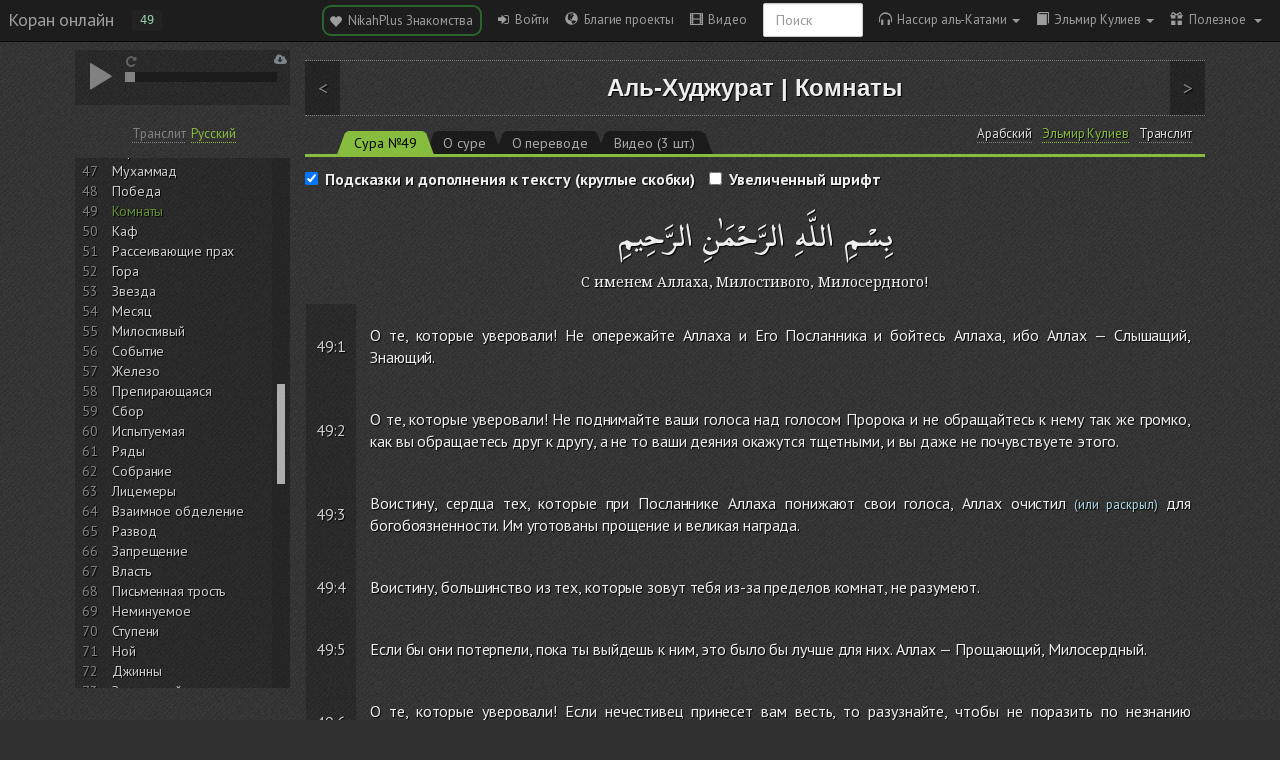

--- FILE ---
content_type: text/html; charset=UTF-8
request_url: https://quran-online.ru/49/kuliev
body_size: 28147
content:
<!doctype html>
<html class="notranslate" translate="no">
    <head>
        <title>Сура 49. Комнаты, Эльмир Кулиев</title>
        <meta charset="UTF-8">
        <meta http-equiv="content-type" content="text/html; charset=utf-8" />
        <meta name="viewport" content="width=device-width, initial-scale=1, user-scalable=no">
        <meta name="description" content="Эта сура ниспослана в Медине. Она состоит из 18 айатов. Сура начинается с запрещения верующим решать что-либо из вопросов жизни или религии, опережая Аллаха и Е..." />
        <meta name="keywords" content="Коран, читать коран онлайн" />
        <meta name='yandex-verification' content='5e43747d8fb11ffa' />
        <meta name="google" content="notranslate" />
        <link rel="shortcut icon" href="/favicon.ico" />
        <link rel="apple-touch-icon" href="/apple-touch-icon.png"/>
        <link rel="canonical" href="https://quran-online.ru/49/kuliev" />
        <script>
    Loader = new function() {
        // Выполнить функцию тогда, когда страница будет полностью загружена
        this.onFullLoad = function(func) {
            if (this.onFullLoadInited) {
                func();
            } else {
                this.onFullLoadFuncs.push(func);
            }
        };
        this.onFullLoadFirst = function(func) {
            if (this.onFullLoadInited) {
                func();
            } else {
                this.onFullLoadFirstFuncs.push(func);
            }
        };
        this.onFullLoadFuncs = [];
        this.onFullLoadFirstFuncs = [];
        this.onFullLoadInited = false;

        this.fullLoad = function() {
            this.onFullLoadFirstFuncs.map(function(el){ el(); });
            this.onFullLoadFuncs.map(function(el){ el(); });
            this.onFullLoadInited = true;
        };
    };
</script>

        <link href='//fonts.googleapis.com/css?family=PT+Sans:400,700&subset=latin,cyrillic' rel='stylesheet' type='text/css'>
        <link href='//fonts.googleapis.com/css?family=Noto+Serif:400,700,400italic,700italic&subset=latin,cyrillic' rel='stylesheet' type='text/css'>

                            <link href="/assets/compiled/application.css?1765467509" rel="stylesheet" />
                <script type="text/javascript">
  (function(i,s,o,g,r,a,m){i['GoogleAnalyticsObject']=r;i[r]=i[r]||function(){
  (i[r].q=i[r].q||[]).push(arguments)},i[r].l=1*new Date();a=s.createElement(o),
  m=s.getElementsByTagName(o)[0];a.async=1;a.src=g;m.parentNode.insertBefore(a,m)
  })(window,document,'script','https://www.google-analytics.com/analytics.js','ga');

  ga('create', 'UA-20817006-7', 'auto');
  ga('send', 'pageview');
</script>
    </head>
    <body class="dark">

        <!-- Static navbar -->
<div id="navbar" class="navbar navbar-flexbox navbar-fixed-top navbar-inverse">
    <div class="navbar-header">
        <div class="divider"></div>
        <button type="button" onclick="App.toggleSnapper();" class="navbar-toggle">
            <span class="icon-bar"></span>
            <span class="icon-bar"></span>
            <span class="icon-bar"></span>
        </button>
        <a class="navbar-brand" href="/">Коран онлайн</a>
        <ayat-changer></ayat-changer>
        <div id="jplayer"></div>
    </div>
    <div class="divider"></div>
    <div class="navbar-collapse collapse">
        <ul class="nav navbar-nav navbar-right mr10px">
            <li><a title="Мусульманские знакомства с целью создания семьи" class="nikahplus-martiage-button" href="https://nikahplus.com" target="_blank"> <span class="glyphicon glyphicon-heart"></span>&nbsp; NikahPlus Знакомства&nbsp;</a></li>

<li><a role="button" id="login" href="/auth/login?nocache=1" data-navigation="base"> <span class="fa fa-sign-in"></span>&nbsp; Войти</a></li>


    <li><a role="button" href="/projects"> <span class="glyphicon glyphicon-globe"></span>&nbsp; Благие проекты</a></li>


<li><a role="button" id="link-to-online-video" href="/videos/online"> <span class="glyphicon glyphicon-film"></span>&nbsp; Видео</a></li>

<li>
    <div class="navbar-form">
        <div class="form-group">
            <input
                value=""
                onkeypress="onEnter(event,function(el){Navigation.loadPage('/search#'+$(el).val()); closeNavbar(); el.value = ''; })"
                id="search" type="text" class="form-control" placeholder="Поиск">
        </div>
    </div>
</li>

<li class="dropdown">
        <a class="current-reader dropdown-toggle" data-toggle="dropdown" href="/">
        <span class="glyphicon glyphicon glyphicon-headphones"></span>&nbsp; Нассир аль-Катами<span class="caret"></span>
    </a>
    <ul class="dropdown-menu readers-list" role="menu">
                    <li >
                <a href="#" data-reader="8">Абдуллах аль-Матруд</a>
            </li>
                    <li >
                <a href="#" data-reader="19">Абубакр аль-Шатри</a>
            </li>
                    <li >
                <a href="#" data-reader="7">Азиз Алили</a>
            </li>
                    <li >
                <a href="#" data-reader="14">Али аль-Хузейфи</a>
            </li>
                    <li >
                <a href="#" data-reader="20">Али Якупов</a>
            </li>
                    <li >
                <a href="#" data-reader="6">Махмуд Халиль аль-Хусари</a>
            </li>
                    <li >
                <a href="#" data-reader="4">Мишари Рашид</a>
            </li>
                    <li >
                <a href="#" data-reader="3">Мухаммад аль-Люхайдан</a>
            </li>
                    <li >
                <a href="#" data-reader="10">Мухаммад Сиддик аль-Миншави</a>
            </li>
                    <li class="active">
                <a href="#" data-reader="1">Нассир аль-Катами</a>
            </li>
                    <li >
                <a href="#" data-reader="2">Саад аль-Гамиди</a>
            </li>
                    <li >
                <a href="#" data-reader="16">Салах аль-Хашими</a>
            </li>
                    <li >
                <a href="#" data-reader="15">Салах Бухатир</a>
            </li>
                    <li >
                <a href="#" data-reader="12">Сауд аш-Шурейм</a>
            </li>
                    <li >
                <a href="#" data-reader="5">Тауфик ибн Саид ас-Сауаих</a>
            </li>
                    <li >
                <a href="#" data-reader="9">Ясир ад-Даусари</a>
            </li>
                            <li><a href="/download-audio"><span class="glyphicon glyphicon-hdd"></span> Ссылки на скачивание</a></li>
            </ul>
</li>

<li class="dropdown">
        <a class="current-translate dropdown-toggle"
       data-toggle="dropdown"
       href="https://quran-online.ru/49/kuliev"><span class="glyphicon glyphicon-book"></span>&nbsp; Эльмир Кулиев<span class="caret"></span></a>
        <ul class="dropdown-menu translates-list" role="menu">
                                    <li class="active">
                    <a href="https://quran-online.ru/49/kuliev" data-translate="kuliev">Эльмир Кулиев</a>
                </li>
                                                <li >
                    <a href="https://quran-online.ru/49/abuadel" data-translate="abuadel">Абу Адель</a>
                </li>
                                                <li >
                    <a href="https://quran-online.ru/49/saadi" data-translate="saadi">Толкование ас-Саади</a>
                </li>
                                                <li>
                    <a
                        class="senddata"
                        data-link="/translates/show-big-translate-usage-logic"
                        data-translate="big"
                        title="Большой перевод доступен только на странице аята"
                        href="#"
                    >
                        <span class="glyphicon glyphicon-exclamation-sign"></span>
                        Ибн Касир                    </a>
                </li>
                        </ul>
</li>

<li class="dropdown">
    <a class="dropdown-toggle" data-toggle="dropdown" href=""><span class="glyphicon glyphicon-gift"></span>&nbsp; Полезное <span class="caret"></span></a>
    <ul class="dropdown-menu" role="menu">

                    <li><a href="/download"> <span class="glyphicon glyphicon-hdd"></span>&nbsp; Скачать </a></li>
        
        <li>
            <a href="#" onclick="App.toggleStyle(); return false;"><span class="glyphicon glyphicon-adjust"></span> Сменить стиль</a>
        </li>

        <li><a href="/leaderboard"><span class="fa fa-sort-amount-desc"></span>&nbsp; Лидеры</a></li>

        <li><a href="/about"><span class="glyphicon glyphicon-info-sign"></span> О проекте</a></li>

        <li><a href="/about-translates"><span class="glyphicon glyphicon-leaf"></span> О переводчиках</a></li>

        
                    <li><a href="/howto"><span class="glyphicon glyphicon-cog"></span> Как работать с сайтом?</a></li>
        
            </ul>
</li>

<script>
    Loader.onFullLoad(function() {
        $('.dropdown-toggle').dropdown()
    })
</script>
        </ul>
    </div><!--/.nav-collapse -->
</div>

<script>
    Loader.onFullLoad(function () {
        RiotApps.create(riot.mount('ayat-changer'), {
            indestructible: true,
        });
    });
</script>        <div class="snap-drawers">
    <div class="snap-drawer snap-drawer-left">

        <div class="ayat-audio">
            <div class="audioplayer">
    <div class="audioplayer--button play"><span class="glyphicon glyphicon-play"></span></div>
    <div class="audioplayer--button pause" style="display: none"><span class="glyphicon glyphicon-pause"></span></div>
    <div class="audioplayer--button stop" style="display: none"><span class="glyphicon glyphicon-stop"></span></div>
    <div class="audioplayer--seekbar">
        <div class="audioplayer--seekbar--position"></div>
    </div>
    <a class="audioplayer--download-button" href="#" title="Скачать аудиозапись" target="_blank">
        <i class="fa fa-cloud-download"></i>
    </a>
    <div class="audioplayer--repeat-button" title="Включить/выключить повтор">
        <i class="fa fa-repeat"></i>
    </div>
</div>
        </div>

        <ul class="nav nav-pills nav-stacked">
            <li><a title="Мусульманские знакомства с целью создания семьи" class="nikahplus-martiage-button" href="https://nikahplus.com" target="_blank"> <span class="glyphicon glyphicon-heart"></span>&nbsp; NikahPlus Знакомства&nbsp;</a></li>

<li><a role="button" id="login" href="/auth/login?nocache=1" data-navigation="base"> <span class="fa fa-sign-in"></span>&nbsp; Войти</a></li>


    <li><a role="button" href="/projects"> <span class="glyphicon glyphicon-globe"></span>&nbsp; Благие проекты</a></li>


<li><a role="button" id="link-to-online-video" href="/videos/online"> <span class="glyphicon glyphicon-film"></span>&nbsp; Видео</a></li>

<li>
    <div class="navbar-form">
        <div class="form-group">
            <input
                value=""
                onkeypress="onEnter(event,function(el){Navigation.loadPage('/search#'+$(el).val()); closeNavbar(); el.value = ''; })"
                id="search" type="text" class="form-control" placeholder="Поиск">
        </div>
    </div>
</li>

<li class="dropdown">
        <a class="current-reader dropdown-toggle" data-toggle="dropdown" href="/">
        <span class="glyphicon glyphicon glyphicon-headphones"></span>&nbsp; Нассир аль-Катами<span class="caret"></span>
    </a>
    <ul class="dropdown-menu readers-list" role="menu">
                    <li >
                <a href="#" data-reader="8">Абдуллах аль-Матруд</a>
            </li>
                    <li >
                <a href="#" data-reader="19">Абубакр аль-Шатри</a>
            </li>
                    <li >
                <a href="#" data-reader="7">Азиз Алили</a>
            </li>
                    <li >
                <a href="#" data-reader="14">Али аль-Хузейфи</a>
            </li>
                    <li >
                <a href="#" data-reader="20">Али Якупов</a>
            </li>
                    <li >
                <a href="#" data-reader="6">Махмуд Халиль аль-Хусари</a>
            </li>
                    <li >
                <a href="#" data-reader="4">Мишари Рашид</a>
            </li>
                    <li >
                <a href="#" data-reader="3">Мухаммад аль-Люхайдан</a>
            </li>
                    <li >
                <a href="#" data-reader="10">Мухаммад Сиддик аль-Миншави</a>
            </li>
                    <li class="active">
                <a href="#" data-reader="1">Нассир аль-Катами</a>
            </li>
                    <li >
                <a href="#" data-reader="2">Саад аль-Гамиди</a>
            </li>
                    <li >
                <a href="#" data-reader="16">Салах аль-Хашими</a>
            </li>
                    <li >
                <a href="#" data-reader="15">Салах Бухатир</a>
            </li>
                    <li >
                <a href="#" data-reader="12">Сауд аш-Шурейм</a>
            </li>
                    <li >
                <a href="#" data-reader="5">Тауфик ибн Саид ас-Сауаих</a>
            </li>
                    <li >
                <a href="#" data-reader="9">Ясир ад-Даусари</a>
            </li>
                            <li><a href="/download-audio"><span class="glyphicon glyphicon-hdd"></span> Ссылки на скачивание</a></li>
            </ul>
</li>

<li class="dropdown">
        <a class="current-translate dropdown-toggle"
       data-toggle="dropdown"
       href="https://quran-online.ru/49/kuliev"><span class="glyphicon glyphicon-book"></span>&nbsp; Эльмир Кулиев<span class="caret"></span></a>
        <ul class="dropdown-menu translates-list" role="menu">
                                    <li class="active">
                    <a href="https://quran-online.ru/49/kuliev" data-translate="kuliev">Эльмир Кулиев</a>
                </li>
                                                <li >
                    <a href="https://quran-online.ru/49/abuadel" data-translate="abuadel">Абу Адель</a>
                </li>
                                                <li >
                    <a href="https://quran-online.ru/49/saadi" data-translate="saadi">Толкование ас-Саади</a>
                </li>
                                                <li>
                    <a
                        class="senddata"
                        data-link="/translates/show-big-translate-usage-logic"
                        data-translate="big"
                        title="Большой перевод доступен только на странице аята"
                        href="#"
                    >
                        <span class="glyphicon glyphicon-exclamation-sign"></span>
                        Ибн Касир                    </a>
                </li>
                        </ul>
</li>

<li class="dropdown">
    <a class="dropdown-toggle" data-toggle="dropdown" href=""><span class="glyphicon glyphicon-gift"></span>&nbsp; Полезное <span class="caret"></span></a>
    <ul class="dropdown-menu" role="menu">

                    <li><a href="/download"> <span class="glyphicon glyphicon-hdd"></span>&nbsp; Скачать </a></li>
        
        <li>
            <a href="#" onclick="App.toggleStyle(); return false;"><span class="glyphicon glyphicon-adjust"></span> Сменить стиль</a>
        </li>

        <li><a href="/leaderboard"><span class="fa fa-sort-amount-desc"></span>&nbsp; Лидеры</a></li>

        <li><a href="/about"><span class="glyphicon glyphicon-info-sign"></span> О проекте</a></li>

        <li><a href="/about-translates"><span class="glyphicon glyphicon-leaf"></span> О переводчиках</a></li>

        
                    <li><a href="/howto"><span class="glyphicon glyphicon-cog"></span> Как работать с сайтом?</a></li>
        
            </ul>
</li>

<script>
    Loader.onFullLoad(function() {
        $('.dropdown-toggle').dropdown()
    })
</script>
        </ul>

        <h4>Суры Корана</h4>

        <div class="sures-changer">
            <span onclick="Ayats.setSureType('translit')" data-type="translit" class="switch-sure-text">Транслит</span>
            <span onclick="Ayats.setSureType('russian')" data-type="russian" class="switch-sure-text active">Русский</span>
        </div>

                <ol class="snap-sures-list" data-type="russian" style="display: block;">
                            <li data-id="1">
                    <a href="https://quran-online.ru/1/kuliev">Открывающая Коран</a>
                </li>
                            <li data-id="2">
                    <a href="https://quran-online.ru/2/kuliev">Корова</a>
                </li>
                            <li data-id="3">
                    <a href="https://quran-online.ru/3/kuliev">Семейство Имрана</a>
                </li>
                            <li data-id="4">
                    <a href="https://quran-online.ru/4/kuliev">Женщины</a>
                </li>
                            <li data-id="5">
                    <a href="https://quran-online.ru/5/kuliev">Трапеза</a>
                </li>
                            <li data-id="6">
                    <a href="https://quran-online.ru/6/kuliev">Скот</a>
                </li>
                            <li data-id="7">
                    <a href="https://quran-online.ru/7/kuliev">Ограды</a>
                </li>
                            <li data-id="8">
                    <a href="https://quran-online.ru/8/kuliev">Трофеи</a>
                </li>
                            <li data-id="9">
                    <a href="https://quran-online.ru/9/kuliev">Покаяние</a>
                </li>
                            <li data-id="10">
                    <a href="https://quran-online.ru/10/kuliev">Иона</a>
                </li>
                            <li data-id="11">
                    <a href="https://quran-online.ru/11/kuliev">Худ</a>
                </li>
                            <li data-id="12">
                    <a href="https://quran-online.ru/12/kuliev">Иосиф</a>
                </li>
                            <li data-id="13">
                    <a href="https://quran-online.ru/13/kuliev">Гром</a>
                </li>
                            <li data-id="14">
                    <a href="https://quran-online.ru/14/kuliev">Авраам</a>
                </li>
                            <li data-id="15">
                    <a href="https://quran-online.ru/15/kuliev">Хиджр</a>
                </li>
                            <li data-id="16">
                    <a href="https://quran-online.ru/16/kuliev">Пчёлы</a>
                </li>
                            <li data-id="17">
                    <a href="https://quran-online.ru/17/kuliev">Ночной перенос</a>
                </li>
                            <li data-id="18">
                    <a href="https://quran-online.ru/18/kuliev">Пещера</a>
                </li>
                            <li data-id="19">
                    <a href="https://quran-online.ru/19/kuliev">Мария</a>
                </li>
                            <li data-id="20">
                    <a href="https://quran-online.ru/20/kuliev">Та Ха</a>
                </li>
                            <li data-id="21">
                    <a href="https://quran-online.ru/21/kuliev">Пророки</a>
                </li>
                            <li data-id="22">
                    <a href="https://quran-online.ru/22/kuliev">Паломничество</a>
                </li>
                            <li data-id="23">
                    <a href="https://quran-online.ru/23/kuliev">Верующие</a>
                </li>
                            <li data-id="24">
                    <a href="https://quran-online.ru/24/kuliev">Свет</a>
                </li>
                            <li data-id="25">
                    <a href="https://quran-online.ru/25/kuliev">Различение</a>
                </li>
                            <li data-id="26">
                    <a href="https://quran-online.ru/26/kuliev">Поэты</a>
                </li>
                            <li data-id="27">
                    <a href="https://quran-online.ru/27/kuliev">Муравьи</a>
                </li>
                            <li data-id="28">
                    <a href="https://quran-online.ru/28/kuliev">Рассказ</a>
                </li>
                            <li data-id="29">
                    <a href="https://quran-online.ru/29/kuliev">Паук</a>
                </li>
                            <li data-id="30">
                    <a href="https://quran-online.ru/30/kuliev">Римляне</a>
                </li>
                            <li data-id="31">
                    <a href="https://quran-online.ru/31/kuliev">Лукман</a>
                </li>
                            <li data-id="32">
                    <a href="https://quran-online.ru/32/kuliev">Земной поклон</a>
                </li>
                            <li data-id="33">
                    <a href="https://quran-online.ru/33/kuliev">Союзники</a>
                </li>
                            <li data-id="34">
                    <a href="https://quran-online.ru/34/kuliev">Сава</a>
                </li>
                            <li data-id="35">
                    <a href="https://quran-online.ru/35/kuliev">Творец</a>
                </li>
                            <li data-id="36">
                    <a href="https://quran-online.ru/36/kuliev">Йа Син</a>
                </li>
                            <li data-id="37">
                    <a href="https://quran-online.ru/37/kuliev">Выстроившиеся в ряды</a>
                </li>
                            <li data-id="38">
                    <a href="https://quran-online.ru/38/kuliev">Сад</a>
                </li>
                            <li data-id="39">
                    <a href="https://quran-online.ru/39/kuliev">Толпы</a>
                </li>
                            <li data-id="40">
                    <a href="https://quran-online.ru/40/kuliev">Прощающий</a>
                </li>
                            <li data-id="41">
                    <a href="https://quran-online.ru/41/kuliev">Разъяснены</a>
                </li>
                            <li data-id="42">
                    <a href="https://quran-online.ru/42/kuliev">Совет</a>
                </li>
                            <li data-id="43">
                    <a href="https://quran-online.ru/43/kuliev">Украшения</a>
                </li>
                            <li data-id="44">
                    <a href="https://quran-online.ru/44/kuliev">Дым</a>
                </li>
                            <li data-id="45">
                    <a href="https://quran-online.ru/45/kuliev">Коленопреклонённые</a>
                </li>
                            <li data-id="46">
                    <a href="https://quran-online.ru/46/kuliev">Барханы</a>
                </li>
                            <li data-id="47">
                    <a href="https://quran-online.ru/47/kuliev">Мухаммад</a>
                </li>
                            <li data-id="48">
                    <a href="https://quran-online.ru/48/kuliev">Победа</a>
                </li>
                            <li data-id="49">
                    <a href="https://quran-online.ru/49/kuliev">Комнаты</a>
                </li>
                            <li data-id="50">
                    <a href="https://quran-online.ru/50/kuliev">Каф</a>
                </li>
                            <li data-id="51">
                    <a href="https://quran-online.ru/51/kuliev">Рассеивающие прах</a>
                </li>
                            <li data-id="52">
                    <a href="https://quran-online.ru/52/kuliev">Гора</a>
                </li>
                            <li data-id="53">
                    <a href="https://quran-online.ru/53/kuliev">Звезда</a>
                </li>
                            <li data-id="54">
                    <a href="https://quran-online.ru/54/kuliev">Месяц</a>
                </li>
                            <li data-id="55">
                    <a href="https://quran-online.ru/55/kuliev">Милостивый</a>
                </li>
                            <li data-id="56">
                    <a href="https://quran-online.ru/56/kuliev">Событие</a>
                </li>
                            <li data-id="57">
                    <a href="https://quran-online.ru/57/kuliev">Железо</a>
                </li>
                            <li data-id="58">
                    <a href="https://quran-online.ru/58/kuliev">Препирающаяся</a>
                </li>
                            <li data-id="59">
                    <a href="https://quran-online.ru/59/kuliev">Сбор</a>
                </li>
                            <li data-id="60">
                    <a href="https://quran-online.ru/60/kuliev">Испытуемая</a>
                </li>
                            <li data-id="61">
                    <a href="https://quran-online.ru/61/kuliev">Ряды</a>
                </li>
                            <li data-id="62">
                    <a href="https://quran-online.ru/62/kuliev">Собрание</a>
                </li>
                            <li data-id="63">
                    <a href="https://quran-online.ru/63/kuliev">Лицемеры</a>
                </li>
                            <li data-id="64">
                    <a href="https://quran-online.ru/64/kuliev">Взаимное обделение</a>
                </li>
                            <li data-id="65">
                    <a href="https://quran-online.ru/65/kuliev">Развод</a>
                </li>
                            <li data-id="66">
                    <a href="https://quran-online.ru/66/kuliev">Запрещение</a>
                </li>
                            <li data-id="67">
                    <a href="https://quran-online.ru/67/kuliev">Власть</a>
                </li>
                            <li data-id="68">
                    <a href="https://quran-online.ru/68/kuliev">Письменная трость</a>
                </li>
                            <li data-id="69">
                    <a href="https://quran-online.ru/69/kuliev">Неминуемое</a>
                </li>
                            <li data-id="70">
                    <a href="https://quran-online.ru/70/kuliev">Ступени</a>
                </li>
                            <li data-id="71">
                    <a href="https://quran-online.ru/71/kuliev">Ной</a>
                </li>
                            <li data-id="72">
                    <a href="https://quran-online.ru/72/kuliev">Джинны</a>
                </li>
                            <li data-id="73">
                    <a href="https://quran-online.ru/73/kuliev">Закутавшийся</a>
                </li>
                            <li data-id="74">
                    <a href="https://quran-online.ru/74/kuliev">Завернувшийся</a>
                </li>
                            <li data-id="75">
                    <a href="https://quran-online.ru/75/kuliev">Воскресение</a>
                </li>
                            <li data-id="76">
                    <a href="https://quran-online.ru/76/kuliev">Человек</a>
                </li>
                            <li data-id="77">
                    <a href="https://quran-online.ru/77/kuliev">Посылаемые</a>
                </li>
                            <li data-id="78">
                    <a href="https://quran-online.ru/78/kuliev">Весть</a>
                </li>
                            <li data-id="79">
                    <a href="https://quran-online.ru/79/kuliev">Исторгающие</a>
                </li>
                            <li data-id="80">
                    <a href="https://quran-online.ru/80/kuliev">Нахмурился</a>
                </li>
                            <li data-id="81">
                    <a href="https://quran-online.ru/81/kuliev">Скручивание</a>
                </li>
                            <li data-id="82">
                    <a href="https://quran-online.ru/82/kuliev">Раскалывание</a>
                </li>
                            <li data-id="83">
                    <a href="https://quran-online.ru/83/kuliev">Обвешивающие</a>
                </li>
                            <li data-id="84">
                    <a href="https://quran-online.ru/84/kuliev">Разверзнется</a>
                </li>
                            <li data-id="85">
                    <a href="https://quran-online.ru/85/kuliev">Созвездия зодиака</a>
                </li>
                            <li data-id="86">
                    <a href="https://quran-online.ru/86/kuliev">Ночной путник</a>
                </li>
                            <li data-id="87">
                    <a href="https://quran-online.ru/87/kuliev">Всевышний</a>
                </li>
                            <li data-id="88">
                    <a href="https://quran-online.ru/88/kuliev">Покрывающее</a>
                </li>
                            <li data-id="89">
                    <a href="https://quran-online.ru/89/kuliev">Заря</a>
                </li>
                            <li data-id="90">
                    <a href="https://quran-online.ru/90/kuliev">Город</a>
                </li>
                            <li data-id="91">
                    <a href="https://quran-online.ru/91/kuliev">Солнце</a>
                </li>
                            <li data-id="92">
                    <a href="https://quran-online.ru/92/kuliev">Ночь</a>
                </li>
                            <li data-id="93">
                    <a href="https://quran-online.ru/93/kuliev">Утро</a>
                </li>
                            <li data-id="94">
                    <a href="https://quran-online.ru/94/kuliev">Раскрытие</a>
                </li>
                            <li data-id="95">
                    <a href="https://quran-online.ru/95/kuliev">Смоковница</a>
                </li>
                            <li data-id="96">
                    <a href="https://quran-online.ru/96/kuliev">Сгусток крови</a>
                </li>
                            <li data-id="97">
                    <a href="https://quran-online.ru/97/kuliev">Предопределение</a>
                </li>
                            <li data-id="98">
                    <a href="https://quran-online.ru/98/kuliev">Ясное знамение</a>
                </li>
                            <li data-id="99">
                    <a href="https://quran-online.ru/99/kuliev">Сотрясение</a>
                </li>
                            <li data-id="100">
                    <a href="https://quran-online.ru/100/kuliev">Скачущие</a>
                </li>
                            <li data-id="101">
                    <a href="https://quran-online.ru/101/kuliev">Великое бедствие</a>
                </li>
                            <li data-id="102">
                    <a href="https://quran-online.ru/102/kuliev">Страсть к приумножению</a>
                </li>
                            <li data-id="103">
                    <a href="https://quran-online.ru/103/kuliev">Время</a>
                </li>
                            <li data-id="104">
                    <a href="https://quran-online.ru/104/kuliev">Хулитель</a>
                </li>
                            <li data-id="105">
                    <a href="https://quran-online.ru/105/kuliev">Слон</a>
                </li>
                            <li data-id="106">
                    <a href="https://quran-online.ru/106/kuliev">Курейшиты</a>
                </li>
                            <li data-id="107">
                    <a href="https://quran-online.ru/107/kuliev">Мелочь</a>
                </li>
                            <li data-id="108">
                    <a href="https://quran-online.ru/108/kuliev">Изобилие</a>
                </li>
                            <li data-id="109">
                    <a href="https://quran-online.ru/109/kuliev">Неверующие</a>
                </li>
                            <li data-id="110">
                    <a href="https://quran-online.ru/110/kuliev">Помощь</a>
                </li>
                            <li data-id="111">
                    <a href="https://quran-online.ru/111/kuliev">Пальмовые волокна</a>
                </li>
                            <li data-id="112">
                    <a href="https://quran-online.ru/112/kuliev">Очищение веры</a>
                </li>
                            <li data-id="113">
                    <a href="https://quran-online.ru/113/kuliev">Рассвет</a>
                </li>
                            <li data-id="114">
                    <a href="https://quran-online.ru/114/kuliev">Люди</a>
                </li>
                    </ol>

        <ol class="snap-sures-list" data-type="translit" style="display: none;">
                            <li data-id="1">
                    <a href="https://quran-online.ru/1/kuliev">Аль-Фатиха</a>
                </li>
                            <li data-id="2">
                    <a href="https://quran-online.ru/2/kuliev">Аль-Бакара</a>
                </li>
                            <li data-id="3">
                    <a href="https://quran-online.ru/3/kuliev">Алю Имран</a>
                </li>
                            <li data-id="4">
                    <a href="https://quran-online.ru/4/kuliev">Ан-Ниса</a>
                </li>
                            <li data-id="5">
                    <a href="https://quran-online.ru/5/kuliev">Аль-Маида</a>
                </li>
                            <li data-id="6">
                    <a href="https://quran-online.ru/6/kuliev">Аль-Анам</a>
                </li>
                            <li data-id="7">
                    <a href="https://quran-online.ru/7/kuliev">Аль-Араф</a>
                </li>
                            <li data-id="8">
                    <a href="https://quran-online.ru/8/kuliev">Аль-Анфаль</a>
                </li>
                            <li data-id="9">
                    <a href="https://quran-online.ru/9/kuliev">Ат-Тауба</a>
                </li>
                            <li data-id="10">
                    <a href="https://quran-online.ru/10/kuliev">Йунус</a>
                </li>
                            <li data-id="11">
                    <a href="https://quran-online.ru/11/kuliev">Худ</a>
                </li>
                            <li data-id="12">
                    <a href="https://quran-online.ru/12/kuliev">Йусуф</a>
                </li>
                            <li data-id="13">
                    <a href="https://quran-online.ru/13/kuliev">Ар-Раад</a>
                </li>
                            <li data-id="14">
                    <a href="https://quran-online.ru/14/kuliev">Ибрахим</a>
                </li>
                            <li data-id="15">
                    <a href="https://quran-online.ru/15/kuliev">Аль-Хиджр</a>
                </li>
                            <li data-id="16">
                    <a href="https://quran-online.ru/16/kuliev">Ан-Нахль</a>
                </li>
                            <li data-id="17">
                    <a href="https://quran-online.ru/17/kuliev">Аль-Исра</a>
                </li>
                            <li data-id="18">
                    <a href="https://quran-online.ru/18/kuliev">Аль-Кахф</a>
                </li>
                            <li data-id="19">
                    <a href="https://quran-online.ru/19/kuliev">Марьям</a>
                </li>
                            <li data-id="20">
                    <a href="https://quran-online.ru/20/kuliev">Та Ха</a>
                </li>
                            <li data-id="21">
                    <a href="https://quran-online.ru/21/kuliev">Аль-Анбийа</a>
                </li>
                            <li data-id="22">
                    <a href="https://quran-online.ru/22/kuliev">Аль-Хаджж</a>
                </li>
                            <li data-id="23">
                    <a href="https://quran-online.ru/23/kuliev">Аль-Муминун</a>
                </li>
                            <li data-id="24">
                    <a href="https://quran-online.ru/24/kuliev">Ан-Нур</a>
                </li>
                            <li data-id="25">
                    <a href="https://quran-online.ru/25/kuliev">Аль-Фуркан</a>
                </li>
                            <li data-id="26">
                    <a href="https://quran-online.ru/26/kuliev">Аш-Шуара</a>
                </li>
                            <li data-id="27">
                    <a href="https://quran-online.ru/27/kuliev">Ан-Намль</a>
                </li>
                            <li data-id="28">
                    <a href="https://quran-online.ru/28/kuliev">Аль-Касас</a>
                </li>
                            <li data-id="29">
                    <a href="https://quran-online.ru/29/kuliev">Аль-Анкабут</a>
                </li>
                            <li data-id="30">
                    <a href="https://quran-online.ru/30/kuliev">Ар-Рум</a>
                </li>
                            <li data-id="31">
                    <a href="https://quran-online.ru/31/kuliev">Лукман</a>
                </li>
                            <li data-id="32">
                    <a href="https://quran-online.ru/32/kuliev">Ас-Саджда</a>
                </li>
                            <li data-id="33">
                    <a href="https://quran-online.ru/33/kuliev">Аль-Ахзаб</a>
                </li>
                            <li data-id="34">
                    <a href="https://quran-online.ru/34/kuliev">Саба</a>
                </li>
                            <li data-id="35">
                    <a href="https://quran-online.ru/35/kuliev">Фатыр</a>
                </li>
                            <li data-id="36">
                    <a href="https://quran-online.ru/36/kuliev">Йа Син</a>
                </li>
                            <li data-id="37">
                    <a href="https://quran-online.ru/37/kuliev">Ас-Саффат</a>
                </li>
                            <li data-id="38">
                    <a href="https://quran-online.ru/38/kuliev">Сад</a>
                </li>
                            <li data-id="39">
                    <a href="https://quran-online.ru/39/kuliev">Аз-Зумар</a>
                </li>
                            <li data-id="40">
                    <a href="https://quran-online.ru/40/kuliev">Гафир</a>
                </li>
                            <li data-id="41">
                    <a href="https://quran-online.ru/41/kuliev">Фуссылат</a>
                </li>
                            <li data-id="42">
                    <a href="https://quran-online.ru/42/kuliev">Аш-Шура</a>
                </li>
                            <li data-id="43">
                    <a href="https://quran-online.ru/43/kuliev">Аз-Зухруф</a>
                </li>
                            <li data-id="44">
                    <a href="https://quran-online.ru/44/kuliev">Ад-Духан</a>
                </li>
                            <li data-id="45">
                    <a href="https://quran-online.ru/45/kuliev">Аль-Джасийа</a>
                </li>
                            <li data-id="46">
                    <a href="https://quran-online.ru/46/kuliev">Аль-Ахкаф</a>
                </li>
                            <li data-id="47">
                    <a href="https://quran-online.ru/47/kuliev">Мухаммад</a>
                </li>
                            <li data-id="48">
                    <a href="https://quran-online.ru/48/kuliev">Аль-Фатх</a>
                </li>
                            <li data-id="49">
                    <a href="https://quran-online.ru/49/kuliev">Аль-Худжурат</a>
                </li>
                            <li data-id="50">
                    <a href="https://quran-online.ru/50/kuliev">Каф</a>
                </li>
                            <li data-id="51">
                    <a href="https://quran-online.ru/51/kuliev">Аз-Зарийат</a>
                </li>
                            <li data-id="52">
                    <a href="https://quran-online.ru/52/kuliev">Ат-Тур</a>
                </li>
                            <li data-id="53">
                    <a href="https://quran-online.ru/53/kuliev">Ан-Наджм</a>
                </li>
                            <li data-id="54">
                    <a href="https://quran-online.ru/54/kuliev">Аль-Камар</a>
                </li>
                            <li data-id="55">
                    <a href="https://quran-online.ru/55/kuliev">Ар-Рахман</a>
                </li>
                            <li data-id="56">
                    <a href="https://quran-online.ru/56/kuliev">Аль-Вакиа</a>
                </li>
                            <li data-id="57">
                    <a href="https://quran-online.ru/57/kuliev">Аль-Хадид</a>
                </li>
                            <li data-id="58">
                    <a href="https://quran-online.ru/58/kuliev">Аль-Муджадила</a>
                </li>
                            <li data-id="59">
                    <a href="https://quran-online.ru/59/kuliev">Аль-Хашр</a>
                </li>
                            <li data-id="60">
                    <a href="https://quran-online.ru/60/kuliev">Аль-Мумтахана</a>
                </li>
                            <li data-id="61">
                    <a href="https://quran-online.ru/61/kuliev">Ас-Сафф</a>
                </li>
                            <li data-id="62">
                    <a href="https://quran-online.ru/62/kuliev">Аль-Джумуа</a>
                </li>
                            <li data-id="63">
                    <a href="https://quran-online.ru/63/kuliev">Аль-Мунафикун</a>
                </li>
                            <li data-id="64">
                    <a href="https://quran-online.ru/64/kuliev">Ат-Тагабун</a>
                </li>
                            <li data-id="65">
                    <a href="https://quran-online.ru/65/kuliev">Ат-Талак</a>
                </li>
                            <li data-id="66">
                    <a href="https://quran-online.ru/66/kuliev">Ат-Тахрим</a>
                </li>
                            <li data-id="67">
                    <a href="https://quran-online.ru/67/kuliev">Аль-Мульк</a>
                </li>
                            <li data-id="68">
                    <a href="https://quran-online.ru/68/kuliev">Аль-Калам</a>
                </li>
                            <li data-id="69">
                    <a href="https://quran-online.ru/69/kuliev">Аль-Хакка</a>
                </li>
                            <li data-id="70">
                    <a href="https://quran-online.ru/70/kuliev">Аль-Мааридж</a>
                </li>
                            <li data-id="71">
                    <a href="https://quran-online.ru/71/kuliev">Нух</a>
                </li>
                            <li data-id="72">
                    <a href="https://quran-online.ru/72/kuliev">Аль-Джинн</a>
                </li>
                            <li data-id="73">
                    <a href="https://quran-online.ru/73/kuliev">Аль-Муззаммиль</a>
                </li>
                            <li data-id="74">
                    <a href="https://quran-online.ru/74/kuliev">Аль-Муддассир</a>
                </li>
                            <li data-id="75">
                    <a href="https://quran-online.ru/75/kuliev">Аль-Кийама</a>
                </li>
                            <li data-id="76">
                    <a href="https://quran-online.ru/76/kuliev">Аль-Инсан</a>
                </li>
                            <li data-id="77">
                    <a href="https://quran-online.ru/77/kuliev">Аль-Мурсалят</a>
                </li>
                            <li data-id="78">
                    <a href="https://quran-online.ru/78/kuliev">Ан-Наба</a>
                </li>
                            <li data-id="79">
                    <a href="https://quran-online.ru/79/kuliev">Ан-Назиат</a>
                </li>
                            <li data-id="80">
                    <a href="https://quran-online.ru/80/kuliev">Абаса</a>
                </li>
                            <li data-id="81">
                    <a href="https://quran-online.ru/81/kuliev">Ат-Таквир</a>
                </li>
                            <li data-id="82">
                    <a href="https://quran-online.ru/82/kuliev">Аль-Инфитар</a>
                </li>
                            <li data-id="83">
                    <a href="https://quran-online.ru/83/kuliev">Аль-Мутаффифин</a>
                </li>
                            <li data-id="84">
                    <a href="https://quran-online.ru/84/kuliev">Аль-Иншикак</a>
                </li>
                            <li data-id="85">
                    <a href="https://quran-online.ru/85/kuliev">Аль-Бурудж</a>
                </li>
                            <li data-id="86">
                    <a href="https://quran-online.ru/86/kuliev">Ат-Тарик</a>
                </li>
                            <li data-id="87">
                    <a href="https://quran-online.ru/87/kuliev">Аль-Аля</a>
                </li>
                            <li data-id="88">
                    <a href="https://quran-online.ru/88/kuliev">Аль-Гашийа</a>
                </li>
                            <li data-id="89">
                    <a href="https://quran-online.ru/89/kuliev">Аль-Фаджр</a>
                </li>
                            <li data-id="90">
                    <a href="https://quran-online.ru/90/kuliev">Аль-Балад</a>
                </li>
                            <li data-id="91">
                    <a href="https://quran-online.ru/91/kuliev">Аш-Шамс</a>
                </li>
                            <li data-id="92">
                    <a href="https://quran-online.ru/92/kuliev">Аль-Лайл</a>
                </li>
                            <li data-id="93">
                    <a href="https://quran-online.ru/93/kuliev">Ад-Духа</a>
                </li>
                            <li data-id="94">
                    <a href="https://quran-online.ru/94/kuliev">Аш-Шарх</a>
                </li>
                            <li data-id="95">
                    <a href="https://quran-online.ru/95/kuliev">Ат-Тин</a>
                </li>
                            <li data-id="96">
                    <a href="https://quran-online.ru/96/kuliev">Аль-Алак</a>
                </li>
                            <li data-id="97">
                    <a href="https://quran-online.ru/97/kuliev">Аль-Кадр</a>
                </li>
                            <li data-id="98">
                    <a href="https://quran-online.ru/98/kuliev">Аль-Баййина</a>
                </li>
                            <li data-id="99">
                    <a href="https://quran-online.ru/99/kuliev">Аз-Залзала</a>
                </li>
                            <li data-id="100">
                    <a href="https://quran-online.ru/100/kuliev">Аль-Адийат</a>
                </li>
                            <li data-id="101">
                    <a href="https://quran-online.ru/101/kuliev">Аль-Кариа</a>
                </li>
                            <li data-id="102">
                    <a href="https://quran-online.ru/102/kuliev">Ат-Такасур</a>
                </li>
                            <li data-id="103">
                    <a href="https://quran-online.ru/103/kuliev">Аль-Аср</a>
                </li>
                            <li data-id="104">
                    <a href="https://quran-online.ru/104/kuliev">Аль-Хумаза</a>
                </li>
                            <li data-id="105">
                    <a href="https://quran-online.ru/105/kuliev">Аль-Филь</a>
                </li>
                            <li data-id="106">
                    <a href="https://quran-online.ru/106/kuliev">Курейш</a>
                </li>
                            <li data-id="107">
                    <a href="https://quran-online.ru/107/kuliev">Аль-Маун</a>
                </li>
                            <li data-id="108">
                    <a href="https://quran-online.ru/108/kuliev">Аль-Каусар</a>
                </li>
                            <li data-id="109">
                    <a href="https://quran-online.ru/109/kuliev">Аль-Кафирун</a>
                </li>
                            <li data-id="110">
                    <a href="https://quran-online.ru/110/kuliev">Ан-Наср</a>
                </li>
                            <li data-id="111">
                    <a href="https://quran-online.ru/111/kuliev">Аль-Масад</a>
                </li>
                            <li data-id="112">
                    <a href="https://quran-online.ru/112/kuliev">Аль-Ихлас</a>
                </li>
                            <li data-id="113">
                    <a href="https://quran-online.ru/113/kuliev">Аль-Фалак</a>
                </li>
                            <li data-id="114">
                    <a href="https://quran-online.ru/114/kuliev">Ан-Нас</a>
                </li>
                    </ol>

    </div>
</div>
        <div class="design-changer"
     onclick="App.toggleStyle()" title="Переключить дизайн">
    <span class="glyphicon glyphicon-adjust"></span>
</div>

<script>
    Loader.onFullLoad(function(){
        setTimeout(function() {
            $('.design-changer').addClass('opened');
        },1000);
    });
</script>
        <div class="container snap-content" id="container">

            <div id="content">
                                <div class="row list-ayats-container">

    <div class="left-column">

        <div class="ayat-audio">
            <div class="audioplayer">
    <div class="audioplayer--button play"><span class="glyphicon glyphicon-play"></span></div>
    <div class="audioplayer--button pause" style="display: none"><span class="glyphicon glyphicon-pause"></span></div>
    <div class="audioplayer--button stop" style="display: none"><span class="glyphicon glyphicon-stop"></span></div>
    <div class="audioplayer--seekbar">
        <div class="audioplayer--seekbar--position"></div>
    </div>
    <a class="audioplayer--download-button" href="#" title="Скачать аудиозапись" target="_blank">
        <i class="fa fa-cloud-download"></i>
    </a>
    <div class="audioplayer--repeat-button" title="Включить/выключить повтор">
        <i class="fa fa-repeat"></i>
    </div>
</div>
        </div>

        <div class="sures-changer">
            <span onclick="Ayats.setSureType('translit')" data-type="translit" class="switch-sure-text">Транслит</span>
            <span onclick="Ayats.setSureType('russian')" data-type="russian" class="switch-sure-text active">Русский</span>
        </div>
        <div class="sures-list-container">

            
            <table class="sures-list" data-type="russian" style="display: table;">
                                    <tr class="sure ">
                        <td class="sure-num">1</td>
                        <td class="sure-text">
                                                                                    <a href="https://quran-online.ru/1/kuliev">Открывающая Коран</a>
                        </td>
                    </tr>
                                    <tr class="sure ">
                        <td class="sure-num">2</td>
                        <td class="sure-text">
                                                                                    <a href="https://quran-online.ru/2/kuliev">Корова</a>
                        </td>
                    </tr>
                                    <tr class="sure ">
                        <td class="sure-num">3</td>
                        <td class="sure-text">
                                                                                    <a href="https://quran-online.ru/3/kuliev">Семейство Имрана</a>
                        </td>
                    </tr>
                                    <tr class="sure ">
                        <td class="sure-num">4</td>
                        <td class="sure-text">
                                                                                    <a href="https://quran-online.ru/4/kuliev">Женщины</a>
                        </td>
                    </tr>
                                    <tr class="sure ">
                        <td class="sure-num">5</td>
                        <td class="sure-text">
                                                                                    <a href="https://quran-online.ru/5/kuliev">Трапеза</a>
                        </td>
                    </tr>
                                    <tr class="sure ">
                        <td class="sure-num">6</td>
                        <td class="sure-text">
                                                                                    <a href="https://quran-online.ru/6/kuliev">Скот</a>
                        </td>
                    </tr>
                                    <tr class="sure ">
                        <td class="sure-num">7</td>
                        <td class="sure-text">
                                                                                    <a href="https://quran-online.ru/7/kuliev">Ограды</a>
                        </td>
                    </tr>
                                    <tr class="sure ">
                        <td class="sure-num">8</td>
                        <td class="sure-text">
                                                                                    <a href="https://quran-online.ru/8/kuliev">Трофеи</a>
                        </td>
                    </tr>
                                    <tr class="sure ">
                        <td class="sure-num">9</td>
                        <td class="sure-text">
                                                                                    <a href="https://quran-online.ru/9/kuliev">Покаяние</a>
                        </td>
                    </tr>
                                    <tr class="sure ">
                        <td class="sure-num">10</td>
                        <td class="sure-text">
                                                                                    <a href="https://quran-online.ru/10/kuliev">Иона</a>
                        </td>
                    </tr>
                                    <tr class="sure ">
                        <td class="sure-num">11</td>
                        <td class="sure-text">
                                                                                    <a href="https://quran-online.ru/11/kuliev">Худ</a>
                        </td>
                    </tr>
                                    <tr class="sure ">
                        <td class="sure-num">12</td>
                        <td class="sure-text">
                                                                                    <a href="https://quran-online.ru/12/kuliev">Иосиф</a>
                        </td>
                    </tr>
                                    <tr class="sure ">
                        <td class="sure-num">13</td>
                        <td class="sure-text">
                                                                                    <a href="https://quran-online.ru/13/kuliev">Гром</a>
                        </td>
                    </tr>
                                    <tr class="sure ">
                        <td class="sure-num">14</td>
                        <td class="sure-text">
                                                                                    <a href="https://quran-online.ru/14/kuliev">Авраам</a>
                        </td>
                    </tr>
                                    <tr class="sure ">
                        <td class="sure-num">15</td>
                        <td class="sure-text">
                                                                                    <a href="https://quran-online.ru/15/kuliev">Хиджр</a>
                        </td>
                    </tr>
                                    <tr class="sure ">
                        <td class="sure-num">16</td>
                        <td class="sure-text">
                                                                                    <a href="https://quran-online.ru/16/kuliev">Пчёлы</a>
                        </td>
                    </tr>
                                    <tr class="sure ">
                        <td class="sure-num">17</td>
                        <td class="sure-text">
                                                                                    <a href="https://quran-online.ru/17/kuliev">Ночной перенос</a>
                        </td>
                    </tr>
                                    <tr class="sure ">
                        <td class="sure-num">18</td>
                        <td class="sure-text">
                                                                                    <a href="https://quran-online.ru/18/kuliev">Пещера</a>
                        </td>
                    </tr>
                                    <tr class="sure ">
                        <td class="sure-num">19</td>
                        <td class="sure-text">
                                                                                    <a href="https://quran-online.ru/19/kuliev">Мария</a>
                        </td>
                    </tr>
                                    <tr class="sure ">
                        <td class="sure-num">20</td>
                        <td class="sure-text">
                                                                                    <a href="https://quran-online.ru/20/kuliev">Та Ха</a>
                        </td>
                    </tr>
                                    <tr class="sure ">
                        <td class="sure-num">21</td>
                        <td class="sure-text">
                                                                                    <a href="https://quran-online.ru/21/kuliev">Пророки</a>
                        </td>
                    </tr>
                                    <tr class="sure ">
                        <td class="sure-num">22</td>
                        <td class="sure-text">
                                                                                    <a href="https://quran-online.ru/22/kuliev">Паломничество</a>
                        </td>
                    </tr>
                                    <tr class="sure ">
                        <td class="sure-num">23</td>
                        <td class="sure-text">
                                                                                    <a href="https://quran-online.ru/23/kuliev">Верующие</a>
                        </td>
                    </tr>
                                    <tr class="sure ">
                        <td class="sure-num">24</td>
                        <td class="sure-text">
                                                                                    <a href="https://quran-online.ru/24/kuliev">Свет</a>
                        </td>
                    </tr>
                                    <tr class="sure ">
                        <td class="sure-num">25</td>
                        <td class="sure-text">
                                                                                    <a href="https://quran-online.ru/25/kuliev">Различение</a>
                        </td>
                    </tr>
                                    <tr class="sure ">
                        <td class="sure-num">26</td>
                        <td class="sure-text">
                                                                                    <a href="https://quran-online.ru/26/kuliev">Поэты</a>
                        </td>
                    </tr>
                                    <tr class="sure ">
                        <td class="sure-num">27</td>
                        <td class="sure-text">
                                                                                    <a href="https://quran-online.ru/27/kuliev">Муравьи</a>
                        </td>
                    </tr>
                                    <tr class="sure ">
                        <td class="sure-num">28</td>
                        <td class="sure-text">
                                                                                    <a href="https://quran-online.ru/28/kuliev">Рассказ</a>
                        </td>
                    </tr>
                                    <tr class="sure ">
                        <td class="sure-num">29</td>
                        <td class="sure-text">
                                                                                    <a href="https://quran-online.ru/29/kuliev">Паук</a>
                        </td>
                    </tr>
                                    <tr class="sure ">
                        <td class="sure-num">30</td>
                        <td class="sure-text">
                                                                                    <a href="https://quran-online.ru/30/kuliev">Римляне</a>
                        </td>
                    </tr>
                                    <tr class="sure ">
                        <td class="sure-num">31</td>
                        <td class="sure-text">
                                                                                    <a href="https://quran-online.ru/31/kuliev">Лукман</a>
                        </td>
                    </tr>
                                    <tr class="sure ">
                        <td class="sure-num">32</td>
                        <td class="sure-text">
                                                                                    <a href="https://quran-online.ru/32/kuliev">Земной поклон</a>
                        </td>
                    </tr>
                                    <tr class="sure ">
                        <td class="sure-num">33</td>
                        <td class="sure-text">
                                                                                    <a href="https://quran-online.ru/33/kuliev">Союзники</a>
                        </td>
                    </tr>
                                    <tr class="sure ">
                        <td class="sure-num">34</td>
                        <td class="sure-text">
                                                                                    <a href="https://quran-online.ru/34/kuliev">Сава</a>
                        </td>
                    </tr>
                                    <tr class="sure ">
                        <td class="sure-num">35</td>
                        <td class="sure-text">
                                                                                    <a href="https://quran-online.ru/35/kuliev">Творец</a>
                        </td>
                    </tr>
                                    <tr class="sure ">
                        <td class="sure-num">36</td>
                        <td class="sure-text">
                                                                                    <a href="https://quran-online.ru/36/kuliev">Йа Син</a>
                        </td>
                    </tr>
                                    <tr class="sure ">
                        <td class="sure-num">37</td>
                        <td class="sure-text">
                                                                                    <a href="https://quran-online.ru/37/kuliev">Выстроившиеся в ряды</a>
                        </td>
                    </tr>
                                    <tr class="sure ">
                        <td class="sure-num">38</td>
                        <td class="sure-text">
                                                                                    <a href="https://quran-online.ru/38/kuliev">Сад</a>
                        </td>
                    </tr>
                                    <tr class="sure ">
                        <td class="sure-num">39</td>
                        <td class="sure-text">
                                                                                    <a href="https://quran-online.ru/39/kuliev">Толпы</a>
                        </td>
                    </tr>
                                    <tr class="sure ">
                        <td class="sure-num">40</td>
                        <td class="sure-text">
                                                                                    <a href="https://quran-online.ru/40/kuliev">Прощающий</a>
                        </td>
                    </tr>
                                    <tr class="sure ">
                        <td class="sure-num">41</td>
                        <td class="sure-text">
                                                                                    <a href="https://quran-online.ru/41/kuliev">Разъяснены</a>
                        </td>
                    </tr>
                                    <tr class="sure ">
                        <td class="sure-num">42</td>
                        <td class="sure-text">
                                                                                    <a href="https://quran-online.ru/42/kuliev">Совет</a>
                        </td>
                    </tr>
                                    <tr class="sure ">
                        <td class="sure-num">43</td>
                        <td class="sure-text">
                                                                                    <a href="https://quran-online.ru/43/kuliev">Украшения</a>
                        </td>
                    </tr>
                                    <tr class="sure ">
                        <td class="sure-num">44</td>
                        <td class="sure-text">
                                                                                    <a href="https://quran-online.ru/44/kuliev">Дым</a>
                        </td>
                    </tr>
                                    <tr class="sure ">
                        <td class="sure-num">45</td>
                        <td class="sure-text">
                                                                                    <a href="https://quran-online.ru/45/kuliev">Коленопреклонённые</a>
                        </td>
                    </tr>
                                    <tr class="sure ">
                        <td class="sure-num">46</td>
                        <td class="sure-text">
                                                                                    <a href="https://quran-online.ru/46/kuliev">Барханы</a>
                        </td>
                    </tr>
                                    <tr class="sure ">
                        <td class="sure-num">47</td>
                        <td class="sure-text">
                                                                                    <a href="https://quran-online.ru/47/kuliev">Мухаммад</a>
                        </td>
                    </tr>
                                    <tr class="sure ">
                        <td class="sure-num">48</td>
                        <td class="sure-text">
                                                                                    <a href="https://quran-online.ru/48/kuliev">Победа</a>
                        </td>
                    </tr>
                                    <tr class="sure active">
                        <td class="sure-num">49</td>
                        <td class="sure-text">
                                                                                    <a href="https://quran-online.ru/49/kuliev">Комнаты</a>
                        </td>
                    </tr>
                                    <tr class="sure ">
                        <td class="sure-num">50</td>
                        <td class="sure-text">
                                                                                    <a href="https://quran-online.ru/50/kuliev">Каф</a>
                        </td>
                    </tr>
                                    <tr class="sure ">
                        <td class="sure-num">51</td>
                        <td class="sure-text">
                                                                                    <a href="https://quran-online.ru/51/kuliev">Рассеивающие прах</a>
                        </td>
                    </tr>
                                    <tr class="sure ">
                        <td class="sure-num">52</td>
                        <td class="sure-text">
                                                                                    <a href="https://quran-online.ru/52/kuliev">Гора</a>
                        </td>
                    </tr>
                                    <tr class="sure ">
                        <td class="sure-num">53</td>
                        <td class="sure-text">
                                                                                    <a href="https://quran-online.ru/53/kuliev">Звезда</a>
                        </td>
                    </tr>
                                    <tr class="sure ">
                        <td class="sure-num">54</td>
                        <td class="sure-text">
                                                                                    <a href="https://quran-online.ru/54/kuliev">Месяц</a>
                        </td>
                    </tr>
                                    <tr class="sure ">
                        <td class="sure-num">55</td>
                        <td class="sure-text">
                                                                                    <a href="https://quran-online.ru/55/kuliev">Милостивый</a>
                        </td>
                    </tr>
                                    <tr class="sure ">
                        <td class="sure-num">56</td>
                        <td class="sure-text">
                                                                                    <a href="https://quran-online.ru/56/kuliev">Событие</a>
                        </td>
                    </tr>
                                    <tr class="sure ">
                        <td class="sure-num">57</td>
                        <td class="sure-text">
                                                                                    <a href="https://quran-online.ru/57/kuliev">Железо</a>
                        </td>
                    </tr>
                                    <tr class="sure ">
                        <td class="sure-num">58</td>
                        <td class="sure-text">
                                                                                    <a href="https://quran-online.ru/58/kuliev">Препирающаяся</a>
                        </td>
                    </tr>
                                    <tr class="sure ">
                        <td class="sure-num">59</td>
                        <td class="sure-text">
                                                                                    <a href="https://quran-online.ru/59/kuliev">Сбор</a>
                        </td>
                    </tr>
                                    <tr class="sure ">
                        <td class="sure-num">60</td>
                        <td class="sure-text">
                                                                                    <a href="https://quran-online.ru/60/kuliev">Испытуемая</a>
                        </td>
                    </tr>
                                    <tr class="sure ">
                        <td class="sure-num">61</td>
                        <td class="sure-text">
                                                                                    <a href="https://quran-online.ru/61/kuliev">Ряды</a>
                        </td>
                    </tr>
                                    <tr class="sure ">
                        <td class="sure-num">62</td>
                        <td class="sure-text">
                                                                                    <a href="https://quran-online.ru/62/kuliev">Собрание</a>
                        </td>
                    </tr>
                                    <tr class="sure ">
                        <td class="sure-num">63</td>
                        <td class="sure-text">
                                                                                    <a href="https://quran-online.ru/63/kuliev">Лицемеры</a>
                        </td>
                    </tr>
                                    <tr class="sure ">
                        <td class="sure-num">64</td>
                        <td class="sure-text">
                                                                                    <a href="https://quran-online.ru/64/kuliev">Взаимное обделение</a>
                        </td>
                    </tr>
                                    <tr class="sure ">
                        <td class="sure-num">65</td>
                        <td class="sure-text">
                                                                                    <a href="https://quran-online.ru/65/kuliev">Развод</a>
                        </td>
                    </tr>
                                    <tr class="sure ">
                        <td class="sure-num">66</td>
                        <td class="sure-text">
                                                                                    <a href="https://quran-online.ru/66/kuliev">Запрещение</a>
                        </td>
                    </tr>
                                    <tr class="sure ">
                        <td class="sure-num">67</td>
                        <td class="sure-text">
                                                                                    <a href="https://quran-online.ru/67/kuliev">Власть</a>
                        </td>
                    </tr>
                                    <tr class="sure ">
                        <td class="sure-num">68</td>
                        <td class="sure-text">
                                                                                    <a href="https://quran-online.ru/68/kuliev">Письменная трость</a>
                        </td>
                    </tr>
                                    <tr class="sure ">
                        <td class="sure-num">69</td>
                        <td class="sure-text">
                                                                                    <a href="https://quran-online.ru/69/kuliev">Неминуемое</a>
                        </td>
                    </tr>
                                    <tr class="sure ">
                        <td class="sure-num">70</td>
                        <td class="sure-text">
                                                                                    <a href="https://quran-online.ru/70/kuliev">Ступени</a>
                        </td>
                    </tr>
                                    <tr class="sure ">
                        <td class="sure-num">71</td>
                        <td class="sure-text">
                                                                                    <a href="https://quran-online.ru/71/kuliev">Ной</a>
                        </td>
                    </tr>
                                    <tr class="sure ">
                        <td class="sure-num">72</td>
                        <td class="sure-text">
                                                                                    <a href="https://quran-online.ru/72/kuliev">Джинны</a>
                        </td>
                    </tr>
                                    <tr class="sure ">
                        <td class="sure-num">73</td>
                        <td class="sure-text">
                                                                                    <a href="https://quran-online.ru/73/kuliev">Закутавшийся</a>
                        </td>
                    </tr>
                                    <tr class="sure ">
                        <td class="sure-num">74</td>
                        <td class="sure-text">
                                                                                    <a href="https://quran-online.ru/74/kuliev">Завернувшийся</a>
                        </td>
                    </tr>
                                    <tr class="sure ">
                        <td class="sure-num">75</td>
                        <td class="sure-text">
                                                                                    <a href="https://quran-online.ru/75/kuliev">Воскресение</a>
                        </td>
                    </tr>
                                    <tr class="sure ">
                        <td class="sure-num">76</td>
                        <td class="sure-text">
                                                                                    <a href="https://quran-online.ru/76/kuliev">Человек</a>
                        </td>
                    </tr>
                                    <tr class="sure ">
                        <td class="sure-num">77</td>
                        <td class="sure-text">
                                                                                    <a href="https://quran-online.ru/77/kuliev">Посылаемые</a>
                        </td>
                    </tr>
                                    <tr class="sure ">
                        <td class="sure-num">78</td>
                        <td class="sure-text">
                                                                                    <a href="https://quran-online.ru/78/kuliev">Весть</a>
                        </td>
                    </tr>
                                    <tr class="sure ">
                        <td class="sure-num">79</td>
                        <td class="sure-text">
                                                                                    <a href="https://quran-online.ru/79/kuliev">Исторгающие</a>
                        </td>
                    </tr>
                                    <tr class="sure ">
                        <td class="sure-num">80</td>
                        <td class="sure-text">
                                                                                    <a href="https://quran-online.ru/80/kuliev">Нахмурился</a>
                        </td>
                    </tr>
                                    <tr class="sure ">
                        <td class="sure-num">81</td>
                        <td class="sure-text">
                                                                                    <a href="https://quran-online.ru/81/kuliev">Скручивание</a>
                        </td>
                    </tr>
                                    <tr class="sure ">
                        <td class="sure-num">82</td>
                        <td class="sure-text">
                                                                                    <a href="https://quran-online.ru/82/kuliev">Раскалывание</a>
                        </td>
                    </tr>
                                    <tr class="sure ">
                        <td class="sure-num">83</td>
                        <td class="sure-text">
                                                                                    <a href="https://quran-online.ru/83/kuliev">Обвешивающие</a>
                        </td>
                    </tr>
                                    <tr class="sure ">
                        <td class="sure-num">84</td>
                        <td class="sure-text">
                                                                                    <a href="https://quran-online.ru/84/kuliev">Разверзнется</a>
                        </td>
                    </tr>
                                    <tr class="sure ">
                        <td class="sure-num">85</td>
                        <td class="sure-text">
                                                                                    <a href="https://quran-online.ru/85/kuliev">Созвездия зодиака</a>
                        </td>
                    </tr>
                                    <tr class="sure ">
                        <td class="sure-num">86</td>
                        <td class="sure-text">
                                                                                    <a href="https://quran-online.ru/86/kuliev">Ночной путник</a>
                        </td>
                    </tr>
                                    <tr class="sure ">
                        <td class="sure-num">87</td>
                        <td class="sure-text">
                                                                                    <a href="https://quran-online.ru/87/kuliev">Всевышний</a>
                        </td>
                    </tr>
                                    <tr class="sure ">
                        <td class="sure-num">88</td>
                        <td class="sure-text">
                                                                                    <a href="https://quran-online.ru/88/kuliev">Покрывающее</a>
                        </td>
                    </tr>
                                    <tr class="sure ">
                        <td class="sure-num">89</td>
                        <td class="sure-text">
                                                                                    <a href="https://quran-online.ru/89/kuliev">Заря</a>
                        </td>
                    </tr>
                                    <tr class="sure ">
                        <td class="sure-num">90</td>
                        <td class="sure-text">
                                                                                    <a href="https://quran-online.ru/90/kuliev">Город</a>
                        </td>
                    </tr>
                                    <tr class="sure ">
                        <td class="sure-num">91</td>
                        <td class="sure-text">
                                                                                    <a href="https://quran-online.ru/91/kuliev">Солнце</a>
                        </td>
                    </tr>
                                    <tr class="sure ">
                        <td class="sure-num">92</td>
                        <td class="sure-text">
                                                                                    <a href="https://quran-online.ru/92/kuliev">Ночь</a>
                        </td>
                    </tr>
                                    <tr class="sure ">
                        <td class="sure-num">93</td>
                        <td class="sure-text">
                                                                                    <a href="https://quran-online.ru/93/kuliev">Утро</a>
                        </td>
                    </tr>
                                    <tr class="sure ">
                        <td class="sure-num">94</td>
                        <td class="sure-text">
                                                                                    <a href="https://quran-online.ru/94/kuliev">Раскрытие</a>
                        </td>
                    </tr>
                                    <tr class="sure ">
                        <td class="sure-num">95</td>
                        <td class="sure-text">
                                                                                    <a href="https://quran-online.ru/95/kuliev">Смоковница</a>
                        </td>
                    </tr>
                                    <tr class="sure ">
                        <td class="sure-num">96</td>
                        <td class="sure-text">
                                                                                    <a href="https://quran-online.ru/96/kuliev">Сгусток крови</a>
                        </td>
                    </tr>
                                    <tr class="sure ">
                        <td class="sure-num">97</td>
                        <td class="sure-text">
                                                                                    <a href="https://quran-online.ru/97/kuliev">Предопределение</a>
                        </td>
                    </tr>
                                    <tr class="sure ">
                        <td class="sure-num">98</td>
                        <td class="sure-text">
                                                                                    <a href="https://quran-online.ru/98/kuliev">Ясное знамение</a>
                        </td>
                    </tr>
                                    <tr class="sure ">
                        <td class="sure-num">99</td>
                        <td class="sure-text">
                                                                                    <a href="https://quran-online.ru/99/kuliev">Сотрясение</a>
                        </td>
                    </tr>
                                    <tr class="sure ">
                        <td class="sure-num">100</td>
                        <td class="sure-text">
                                                                                    <a href="https://quran-online.ru/100/kuliev">Скачущие</a>
                        </td>
                    </tr>
                                    <tr class="sure ">
                        <td class="sure-num">101</td>
                        <td class="sure-text">
                                                                                    <a href="https://quran-online.ru/101/kuliev">Великое бедствие</a>
                        </td>
                    </tr>
                                    <tr class="sure ">
                        <td class="sure-num">102</td>
                        <td class="sure-text">
                                                                                    <a href="https://quran-online.ru/102/kuliev">Страсть к приумножению</a>
                        </td>
                    </tr>
                                    <tr class="sure ">
                        <td class="sure-num">103</td>
                        <td class="sure-text">
                                                                                    <a href="https://quran-online.ru/103/kuliev">Время</a>
                        </td>
                    </tr>
                                    <tr class="sure ">
                        <td class="sure-num">104</td>
                        <td class="sure-text">
                                                                                    <a href="https://quran-online.ru/104/kuliev">Хулитель</a>
                        </td>
                    </tr>
                                    <tr class="sure ">
                        <td class="sure-num">105</td>
                        <td class="sure-text">
                                                                                    <a href="https://quran-online.ru/105/kuliev">Слон</a>
                        </td>
                    </tr>
                                    <tr class="sure ">
                        <td class="sure-num">106</td>
                        <td class="sure-text">
                                                                                    <a href="https://quran-online.ru/106/kuliev">Курейшиты</a>
                        </td>
                    </tr>
                                    <tr class="sure ">
                        <td class="sure-num">107</td>
                        <td class="sure-text">
                                                                                    <a href="https://quran-online.ru/107/kuliev">Мелочь</a>
                        </td>
                    </tr>
                                    <tr class="sure ">
                        <td class="sure-num">108</td>
                        <td class="sure-text">
                                                                                    <a href="https://quran-online.ru/108/kuliev">Изобилие</a>
                        </td>
                    </tr>
                                    <tr class="sure ">
                        <td class="sure-num">109</td>
                        <td class="sure-text">
                                                                                    <a href="https://quran-online.ru/109/kuliev">Неверующие</a>
                        </td>
                    </tr>
                                    <tr class="sure ">
                        <td class="sure-num">110</td>
                        <td class="sure-text">
                                                                                    <a href="https://quran-online.ru/110/kuliev">Помощь</a>
                        </td>
                    </tr>
                                    <tr class="sure ">
                        <td class="sure-num">111</td>
                        <td class="sure-text">
                                                                                    <a href="https://quran-online.ru/111/kuliev">Пальмовые волокна</a>
                        </td>
                    </tr>
                                    <tr class="sure ">
                        <td class="sure-num">112</td>
                        <td class="sure-text">
                                                                                    <a href="https://quran-online.ru/112/kuliev">Очищение веры</a>
                        </td>
                    </tr>
                                    <tr class="sure ">
                        <td class="sure-num">113</td>
                        <td class="sure-text">
                                                                                    <a href="https://quran-online.ru/113/kuliev">Рассвет</a>
                        </td>
                    </tr>
                                    <tr class="sure ">
                        <td class="sure-num">114</td>
                        <td class="sure-text">
                                                                                    <a href="https://quran-online.ru/114/kuliev">Люди</a>
                        </td>
                    </tr>
                            </table>
            <table class="sures-list" data-type="translit">
                                    <tr class="sure ">
                        <td class="sure-num">1</td>
                        <td class="sure-text"><a href="https://quran-online.ru/1/kuliev">Аль-Фатиха</a></td>
                    </tr>
                                    <tr class="sure ">
                        <td class="sure-num">2</td>
                        <td class="sure-text"><a href="https://quran-online.ru/2/kuliev">Аль-Бакара</a></td>
                    </tr>
                                    <tr class="sure ">
                        <td class="sure-num">3</td>
                        <td class="sure-text"><a href="https://quran-online.ru/3/kuliev">Алю Имран</a></td>
                    </tr>
                                    <tr class="sure ">
                        <td class="sure-num">4</td>
                        <td class="sure-text"><a href="https://quran-online.ru/4/kuliev">Ан-Ниса</a></td>
                    </tr>
                                    <tr class="sure ">
                        <td class="sure-num">5</td>
                        <td class="sure-text"><a href="https://quran-online.ru/5/kuliev">Аль-Маида</a></td>
                    </tr>
                                    <tr class="sure ">
                        <td class="sure-num">6</td>
                        <td class="sure-text"><a href="https://quran-online.ru/6/kuliev">Аль-Анам</a></td>
                    </tr>
                                    <tr class="sure ">
                        <td class="sure-num">7</td>
                        <td class="sure-text"><a href="https://quran-online.ru/7/kuliev">Аль-Араф</a></td>
                    </tr>
                                    <tr class="sure ">
                        <td class="sure-num">8</td>
                        <td class="sure-text"><a href="https://quran-online.ru/8/kuliev">Аль-Анфаль</a></td>
                    </tr>
                                    <tr class="sure ">
                        <td class="sure-num">9</td>
                        <td class="sure-text"><a href="https://quran-online.ru/9/kuliev">Ат-Тауба</a></td>
                    </tr>
                                    <tr class="sure ">
                        <td class="sure-num">10</td>
                        <td class="sure-text"><a href="https://quran-online.ru/10/kuliev">Йунус</a></td>
                    </tr>
                                    <tr class="sure ">
                        <td class="sure-num">11</td>
                        <td class="sure-text"><a href="https://quran-online.ru/11/kuliev">Худ</a></td>
                    </tr>
                                    <tr class="sure ">
                        <td class="sure-num">12</td>
                        <td class="sure-text"><a href="https://quran-online.ru/12/kuliev">Йусуф</a></td>
                    </tr>
                                    <tr class="sure ">
                        <td class="sure-num">13</td>
                        <td class="sure-text"><a href="https://quran-online.ru/13/kuliev">Ар-Раад</a></td>
                    </tr>
                                    <tr class="sure ">
                        <td class="sure-num">14</td>
                        <td class="sure-text"><a href="https://quran-online.ru/14/kuliev">Ибрахим</a></td>
                    </tr>
                                    <tr class="sure ">
                        <td class="sure-num">15</td>
                        <td class="sure-text"><a href="https://quran-online.ru/15/kuliev">Аль-Хиджр</a></td>
                    </tr>
                                    <tr class="sure ">
                        <td class="sure-num">16</td>
                        <td class="sure-text"><a href="https://quran-online.ru/16/kuliev">Ан-Нахль</a></td>
                    </tr>
                                    <tr class="sure ">
                        <td class="sure-num">17</td>
                        <td class="sure-text"><a href="https://quran-online.ru/17/kuliev">Аль-Исра</a></td>
                    </tr>
                                    <tr class="sure ">
                        <td class="sure-num">18</td>
                        <td class="sure-text"><a href="https://quran-online.ru/18/kuliev">Аль-Кахф</a></td>
                    </tr>
                                    <tr class="sure ">
                        <td class="sure-num">19</td>
                        <td class="sure-text"><a href="https://quran-online.ru/19/kuliev">Марьям</a></td>
                    </tr>
                                    <tr class="sure ">
                        <td class="sure-num">20</td>
                        <td class="sure-text"><a href="https://quran-online.ru/20/kuliev">Та Ха</a></td>
                    </tr>
                                    <tr class="sure ">
                        <td class="sure-num">21</td>
                        <td class="sure-text"><a href="https://quran-online.ru/21/kuliev">Аль-Анбийа</a></td>
                    </tr>
                                    <tr class="sure ">
                        <td class="sure-num">22</td>
                        <td class="sure-text"><a href="https://quran-online.ru/22/kuliev">Аль-Хаджж</a></td>
                    </tr>
                                    <tr class="sure ">
                        <td class="sure-num">23</td>
                        <td class="sure-text"><a href="https://quran-online.ru/23/kuliev">Аль-Муминун</a></td>
                    </tr>
                                    <tr class="sure ">
                        <td class="sure-num">24</td>
                        <td class="sure-text"><a href="https://quran-online.ru/24/kuliev">Ан-Нур</a></td>
                    </tr>
                                    <tr class="sure ">
                        <td class="sure-num">25</td>
                        <td class="sure-text"><a href="https://quran-online.ru/25/kuliev">Аль-Фуркан</a></td>
                    </tr>
                                    <tr class="sure ">
                        <td class="sure-num">26</td>
                        <td class="sure-text"><a href="https://quran-online.ru/26/kuliev">Аш-Шуара</a></td>
                    </tr>
                                    <tr class="sure ">
                        <td class="sure-num">27</td>
                        <td class="sure-text"><a href="https://quran-online.ru/27/kuliev">Ан-Намль</a></td>
                    </tr>
                                    <tr class="sure ">
                        <td class="sure-num">28</td>
                        <td class="sure-text"><a href="https://quran-online.ru/28/kuliev">Аль-Касас</a></td>
                    </tr>
                                    <tr class="sure ">
                        <td class="sure-num">29</td>
                        <td class="sure-text"><a href="https://quran-online.ru/29/kuliev">Аль-Анкабут</a></td>
                    </tr>
                                    <tr class="sure ">
                        <td class="sure-num">30</td>
                        <td class="sure-text"><a href="https://quran-online.ru/30/kuliev">Ар-Рум</a></td>
                    </tr>
                                    <tr class="sure ">
                        <td class="sure-num">31</td>
                        <td class="sure-text"><a href="https://quran-online.ru/31/kuliev">Лукман</a></td>
                    </tr>
                                    <tr class="sure ">
                        <td class="sure-num">32</td>
                        <td class="sure-text"><a href="https://quran-online.ru/32/kuliev">Ас-Саджда</a></td>
                    </tr>
                                    <tr class="sure ">
                        <td class="sure-num">33</td>
                        <td class="sure-text"><a href="https://quran-online.ru/33/kuliev">Аль-Ахзаб</a></td>
                    </tr>
                                    <tr class="sure ">
                        <td class="sure-num">34</td>
                        <td class="sure-text"><a href="https://quran-online.ru/34/kuliev">Саба</a></td>
                    </tr>
                                    <tr class="sure ">
                        <td class="sure-num">35</td>
                        <td class="sure-text"><a href="https://quran-online.ru/35/kuliev">Фатыр</a></td>
                    </tr>
                                    <tr class="sure ">
                        <td class="sure-num">36</td>
                        <td class="sure-text"><a href="https://quran-online.ru/36/kuliev">Йа Син</a></td>
                    </tr>
                                    <tr class="sure ">
                        <td class="sure-num">37</td>
                        <td class="sure-text"><a href="https://quran-online.ru/37/kuliev">Ас-Саффат</a></td>
                    </tr>
                                    <tr class="sure ">
                        <td class="sure-num">38</td>
                        <td class="sure-text"><a href="https://quran-online.ru/38/kuliev">Сад</a></td>
                    </tr>
                                    <tr class="sure ">
                        <td class="sure-num">39</td>
                        <td class="sure-text"><a href="https://quran-online.ru/39/kuliev">Аз-Зумар</a></td>
                    </tr>
                                    <tr class="sure ">
                        <td class="sure-num">40</td>
                        <td class="sure-text"><a href="https://quran-online.ru/40/kuliev">Гафир</a></td>
                    </tr>
                                    <tr class="sure ">
                        <td class="sure-num">41</td>
                        <td class="sure-text"><a href="https://quran-online.ru/41/kuliev">Фуссылат</a></td>
                    </tr>
                                    <tr class="sure ">
                        <td class="sure-num">42</td>
                        <td class="sure-text"><a href="https://quran-online.ru/42/kuliev">Аш-Шура</a></td>
                    </tr>
                                    <tr class="sure ">
                        <td class="sure-num">43</td>
                        <td class="sure-text"><a href="https://quran-online.ru/43/kuliev">Аз-Зухруф</a></td>
                    </tr>
                                    <tr class="sure ">
                        <td class="sure-num">44</td>
                        <td class="sure-text"><a href="https://quran-online.ru/44/kuliev">Ад-Духан</a></td>
                    </tr>
                                    <tr class="sure ">
                        <td class="sure-num">45</td>
                        <td class="sure-text"><a href="https://quran-online.ru/45/kuliev">Аль-Джасийа</a></td>
                    </tr>
                                    <tr class="sure ">
                        <td class="sure-num">46</td>
                        <td class="sure-text"><a href="https://quran-online.ru/46/kuliev">Аль-Ахкаф</a></td>
                    </tr>
                                    <tr class="sure ">
                        <td class="sure-num">47</td>
                        <td class="sure-text"><a href="https://quran-online.ru/47/kuliev">Мухаммад</a></td>
                    </tr>
                                    <tr class="sure ">
                        <td class="sure-num">48</td>
                        <td class="sure-text"><a href="https://quran-online.ru/48/kuliev">Аль-Фатх</a></td>
                    </tr>
                                    <tr class="sure active">
                        <td class="sure-num">49</td>
                        <td class="sure-text"><a href="https://quran-online.ru/49/kuliev">Аль-Худжурат</a></td>
                    </tr>
                                    <tr class="sure ">
                        <td class="sure-num">50</td>
                        <td class="sure-text"><a href="https://quran-online.ru/50/kuliev">Каф</a></td>
                    </tr>
                                    <tr class="sure ">
                        <td class="sure-num">51</td>
                        <td class="sure-text"><a href="https://quran-online.ru/51/kuliev">Аз-Зарийат</a></td>
                    </tr>
                                    <tr class="sure ">
                        <td class="sure-num">52</td>
                        <td class="sure-text"><a href="https://quran-online.ru/52/kuliev">Ат-Тур</a></td>
                    </tr>
                                    <tr class="sure ">
                        <td class="sure-num">53</td>
                        <td class="sure-text"><a href="https://quran-online.ru/53/kuliev">Ан-Наджм</a></td>
                    </tr>
                                    <tr class="sure ">
                        <td class="sure-num">54</td>
                        <td class="sure-text"><a href="https://quran-online.ru/54/kuliev">Аль-Камар</a></td>
                    </tr>
                                    <tr class="sure ">
                        <td class="sure-num">55</td>
                        <td class="sure-text"><a href="https://quran-online.ru/55/kuliev">Ар-Рахман</a></td>
                    </tr>
                                    <tr class="sure ">
                        <td class="sure-num">56</td>
                        <td class="sure-text"><a href="https://quran-online.ru/56/kuliev">Аль-Вакиа</a></td>
                    </tr>
                                    <tr class="sure ">
                        <td class="sure-num">57</td>
                        <td class="sure-text"><a href="https://quran-online.ru/57/kuliev">Аль-Хадид</a></td>
                    </tr>
                                    <tr class="sure ">
                        <td class="sure-num">58</td>
                        <td class="sure-text"><a href="https://quran-online.ru/58/kuliev">Аль-Муджадила</a></td>
                    </tr>
                                    <tr class="sure ">
                        <td class="sure-num">59</td>
                        <td class="sure-text"><a href="https://quran-online.ru/59/kuliev">Аль-Хашр</a></td>
                    </tr>
                                    <tr class="sure ">
                        <td class="sure-num">60</td>
                        <td class="sure-text"><a href="https://quran-online.ru/60/kuliev">Аль-Мумтахана</a></td>
                    </tr>
                                    <tr class="sure ">
                        <td class="sure-num">61</td>
                        <td class="sure-text"><a href="https://quran-online.ru/61/kuliev">Ас-Сафф</a></td>
                    </tr>
                                    <tr class="sure ">
                        <td class="sure-num">62</td>
                        <td class="sure-text"><a href="https://quran-online.ru/62/kuliev">Аль-Джумуа</a></td>
                    </tr>
                                    <tr class="sure ">
                        <td class="sure-num">63</td>
                        <td class="sure-text"><a href="https://quran-online.ru/63/kuliev">Аль-Мунафикун</a></td>
                    </tr>
                                    <tr class="sure ">
                        <td class="sure-num">64</td>
                        <td class="sure-text"><a href="https://quran-online.ru/64/kuliev">Ат-Тагабун</a></td>
                    </tr>
                                    <tr class="sure ">
                        <td class="sure-num">65</td>
                        <td class="sure-text"><a href="https://quran-online.ru/65/kuliev">Ат-Талак</a></td>
                    </tr>
                                    <tr class="sure ">
                        <td class="sure-num">66</td>
                        <td class="sure-text"><a href="https://quran-online.ru/66/kuliev">Ат-Тахрим</a></td>
                    </tr>
                                    <tr class="sure ">
                        <td class="sure-num">67</td>
                        <td class="sure-text"><a href="https://quran-online.ru/67/kuliev">Аль-Мульк</a></td>
                    </tr>
                                    <tr class="sure ">
                        <td class="sure-num">68</td>
                        <td class="sure-text"><a href="https://quran-online.ru/68/kuliev">Аль-Калам</a></td>
                    </tr>
                                    <tr class="sure ">
                        <td class="sure-num">69</td>
                        <td class="sure-text"><a href="https://quran-online.ru/69/kuliev">Аль-Хакка</a></td>
                    </tr>
                                    <tr class="sure ">
                        <td class="sure-num">70</td>
                        <td class="sure-text"><a href="https://quran-online.ru/70/kuliev">Аль-Мааридж</a></td>
                    </tr>
                                    <tr class="sure ">
                        <td class="sure-num">71</td>
                        <td class="sure-text"><a href="https://quran-online.ru/71/kuliev">Нух</a></td>
                    </tr>
                                    <tr class="sure ">
                        <td class="sure-num">72</td>
                        <td class="sure-text"><a href="https://quran-online.ru/72/kuliev">Аль-Джинн</a></td>
                    </tr>
                                    <tr class="sure ">
                        <td class="sure-num">73</td>
                        <td class="sure-text"><a href="https://quran-online.ru/73/kuliev">Аль-Муззаммиль</a></td>
                    </tr>
                                    <tr class="sure ">
                        <td class="sure-num">74</td>
                        <td class="sure-text"><a href="https://quran-online.ru/74/kuliev">Аль-Муддассир</a></td>
                    </tr>
                                    <tr class="sure ">
                        <td class="sure-num">75</td>
                        <td class="sure-text"><a href="https://quran-online.ru/75/kuliev">Аль-Кийама</a></td>
                    </tr>
                                    <tr class="sure ">
                        <td class="sure-num">76</td>
                        <td class="sure-text"><a href="https://quran-online.ru/76/kuliev">Аль-Инсан</a></td>
                    </tr>
                                    <tr class="sure ">
                        <td class="sure-num">77</td>
                        <td class="sure-text"><a href="https://quran-online.ru/77/kuliev">Аль-Мурсалят</a></td>
                    </tr>
                                    <tr class="sure ">
                        <td class="sure-num">78</td>
                        <td class="sure-text"><a href="https://quran-online.ru/78/kuliev">Ан-Наба</a></td>
                    </tr>
                                    <tr class="sure ">
                        <td class="sure-num">79</td>
                        <td class="sure-text"><a href="https://quran-online.ru/79/kuliev">Ан-Назиат</a></td>
                    </tr>
                                    <tr class="sure ">
                        <td class="sure-num">80</td>
                        <td class="sure-text"><a href="https://quran-online.ru/80/kuliev">Абаса</a></td>
                    </tr>
                                    <tr class="sure ">
                        <td class="sure-num">81</td>
                        <td class="sure-text"><a href="https://quran-online.ru/81/kuliev">Ат-Таквир</a></td>
                    </tr>
                                    <tr class="sure ">
                        <td class="sure-num">82</td>
                        <td class="sure-text"><a href="https://quran-online.ru/82/kuliev">Аль-Инфитар</a></td>
                    </tr>
                                    <tr class="sure ">
                        <td class="sure-num">83</td>
                        <td class="sure-text"><a href="https://quran-online.ru/83/kuliev">Аль-Мутаффифин</a></td>
                    </tr>
                                    <tr class="sure ">
                        <td class="sure-num">84</td>
                        <td class="sure-text"><a href="https://quran-online.ru/84/kuliev">Аль-Иншикак</a></td>
                    </tr>
                                    <tr class="sure ">
                        <td class="sure-num">85</td>
                        <td class="sure-text"><a href="https://quran-online.ru/85/kuliev">Аль-Бурудж</a></td>
                    </tr>
                                    <tr class="sure ">
                        <td class="sure-num">86</td>
                        <td class="sure-text"><a href="https://quran-online.ru/86/kuliev">Ат-Тарик</a></td>
                    </tr>
                                    <tr class="sure ">
                        <td class="sure-num">87</td>
                        <td class="sure-text"><a href="https://quran-online.ru/87/kuliev">Аль-Аля</a></td>
                    </tr>
                                    <tr class="sure ">
                        <td class="sure-num">88</td>
                        <td class="sure-text"><a href="https://quran-online.ru/88/kuliev">Аль-Гашийа</a></td>
                    </tr>
                                    <tr class="sure ">
                        <td class="sure-num">89</td>
                        <td class="sure-text"><a href="https://quran-online.ru/89/kuliev">Аль-Фаджр</a></td>
                    </tr>
                                    <tr class="sure ">
                        <td class="sure-num">90</td>
                        <td class="sure-text"><a href="https://quran-online.ru/90/kuliev">Аль-Балад</a></td>
                    </tr>
                                    <tr class="sure ">
                        <td class="sure-num">91</td>
                        <td class="sure-text"><a href="https://quran-online.ru/91/kuliev">Аш-Шамс</a></td>
                    </tr>
                                    <tr class="sure ">
                        <td class="sure-num">92</td>
                        <td class="sure-text"><a href="https://quran-online.ru/92/kuliev">Аль-Лайл</a></td>
                    </tr>
                                    <tr class="sure ">
                        <td class="sure-num">93</td>
                        <td class="sure-text"><a href="https://quran-online.ru/93/kuliev">Ад-Духа</a></td>
                    </tr>
                                    <tr class="sure ">
                        <td class="sure-num">94</td>
                        <td class="sure-text"><a href="https://quran-online.ru/94/kuliev">Аш-Шарх</a></td>
                    </tr>
                                    <tr class="sure ">
                        <td class="sure-num">95</td>
                        <td class="sure-text"><a href="https://quran-online.ru/95/kuliev">Ат-Тин</a></td>
                    </tr>
                                    <tr class="sure ">
                        <td class="sure-num">96</td>
                        <td class="sure-text"><a href="https://quran-online.ru/96/kuliev">Аль-Алак</a></td>
                    </tr>
                                    <tr class="sure ">
                        <td class="sure-num">97</td>
                        <td class="sure-text"><a href="https://quran-online.ru/97/kuliev">Аль-Кадр</a></td>
                    </tr>
                                    <tr class="sure ">
                        <td class="sure-num">98</td>
                        <td class="sure-text"><a href="https://quran-online.ru/98/kuliev">Аль-Баййина</a></td>
                    </tr>
                                    <tr class="sure ">
                        <td class="sure-num">99</td>
                        <td class="sure-text"><a href="https://quran-online.ru/99/kuliev">Аз-Залзала</a></td>
                    </tr>
                                    <tr class="sure ">
                        <td class="sure-num">100</td>
                        <td class="sure-text"><a href="https://quran-online.ru/100/kuliev">Аль-Адийат</a></td>
                    </tr>
                                    <tr class="sure ">
                        <td class="sure-num">101</td>
                        <td class="sure-text"><a href="https://quran-online.ru/101/kuliev">Аль-Кариа</a></td>
                    </tr>
                                    <tr class="sure ">
                        <td class="sure-num">102</td>
                        <td class="sure-text"><a href="https://quran-online.ru/102/kuliev">Ат-Такасур</a></td>
                    </tr>
                                    <tr class="sure ">
                        <td class="sure-num">103</td>
                        <td class="sure-text"><a href="https://quran-online.ru/103/kuliev">Аль-Аср</a></td>
                    </tr>
                                    <tr class="sure ">
                        <td class="sure-num">104</td>
                        <td class="sure-text"><a href="https://quran-online.ru/104/kuliev">Аль-Хумаза</a></td>
                    </tr>
                                    <tr class="sure ">
                        <td class="sure-num">105</td>
                        <td class="sure-text"><a href="https://quran-online.ru/105/kuliev">Аль-Филь</a></td>
                    </tr>
                                    <tr class="sure ">
                        <td class="sure-num">106</td>
                        <td class="sure-text"><a href="https://quran-online.ru/106/kuliev">Курейш</a></td>
                    </tr>
                                    <tr class="sure ">
                        <td class="sure-num">107</td>
                        <td class="sure-text"><a href="https://quran-online.ru/107/kuliev">Аль-Маун</a></td>
                    </tr>
                                    <tr class="sure ">
                        <td class="sure-num">108</td>
                        <td class="sure-text"><a href="https://quran-online.ru/108/kuliev">Аль-Каусар</a></td>
                    </tr>
                                    <tr class="sure ">
                        <td class="sure-num">109</td>
                        <td class="sure-text"><a href="https://quran-online.ru/109/kuliev">Аль-Кафирун</a></td>
                    </tr>
                                    <tr class="sure ">
                        <td class="sure-num">110</td>
                        <td class="sure-text"><a href="https://quran-online.ru/110/kuliev">Ан-Наср</a></td>
                    </tr>
                                    <tr class="sure ">
                        <td class="sure-num">111</td>
                        <td class="sure-text"><a href="https://quran-online.ru/111/kuliev">Аль-Масад</a></td>
                    </tr>
                                    <tr class="sure ">
                        <td class="sure-num">112</td>
                        <td class="sure-text"><a href="https://quran-online.ru/112/kuliev">Аль-Ихлас</a></td>
                    </tr>
                                    <tr class="sure ">
                        <td class="sure-num">113</td>
                        <td class="sure-text"><a href="https://quran-online.ru/113/kuliev">Аль-Фалак</a></td>
                    </tr>
                                    <tr class="sure ">
                        <td class="sure-num">114</td>
                        <td class="sure-text"><a href="https://quran-online.ru/114/kuliev">Ан-Нас</a></td>
                    </tr>
                            </table>
        </div>
    </div>
    <div class="right-column">
                <div class="modern-title">
                            <a class="prev-page" href="https://quran-online.ru/48/kuliev"><</a>
            
                <h1>
                                                            <span class="sura-name-translit">Аль-Худжурат</span> | <span class="sura-name">Комнаты</span>
                                    </h1>



                            <a class="next-page" href="https://quran-online.ru/50/kuliev">></a>
            
            <div class="clearfix"></div>
        </div>

        
        <div class="sura-info-tabs">
            <ul class="nav nav-tabs">
                <li class="active"><a data-toggle="tab" href="#text">Сура №49</a></li>
                <li><a data-toggle="tab" href="#about">О суре</a></li>
                                <li><a class="ajax" data-toggle="tab" data-method="GET" data-link="/translates/desc/3" href="#about-translate">О переводе</a></li>
                <li><a data-toggle="tab" href="#video">Видео (3 шт.)</a></li> 
                <li id="ayats-type-switcher" class="pull-right ayats-type-switcher">
            <div onclick="Ayats.setType('arabic')" class="switch-text " data-type="arabic">Арабский</div>
    <div onclick="Ayats.setType('russian')" class="switch-text  active" data-type="russian">Эльмир Кулиев</div>
    <div onclick="Ayats.setType('translit')" class="switch-text  " data-type="translit">Транслит</div>
</li>            </ul>
            <div class="nav-tabs-border"></div>
        </div>

        <div class="tab-content" id="ayats-text-panel">
            <div class="tab-pane active" id="text">

                <div class="tips-params-container">
                    <div class="checkbox-inline">
                        <label>
                            <input type="checkbox" name="ayats-show-settings-simple" value="1" /> Подсказки и дополнения к тексту (круглые скобки)
                        </label>
                    </div>
                    <div class="checkbox-inline">
                        <label>
                            <input  type="checkbox" name="big-words" value="on" onclick="App.toggleBigWords()" /> Увеличенный шрифт
                        </label>
                    </div>
                                    </div>

                                    <h1 class="bismillah original-text">بِسْمِ اللَّهِ الرَّحْمَٰنِ الرَّحِيمِ</h1>
                    <h5 class="bismillah">С именем Аллаха, Милостивого, Милосердного!</h5>
                                <div class="ayats-list">
                                    <div class="ayat-1 ayat" data-num="1">
                        <div class="ayat-num">
                            <a onclick="Keys.gotoAyat(1); return false;"
                               name="ayat-1"
                               class="ayat-link"
                               href="https://quran-online.ru/49/kuliev#ayat-1"
                               title="ссылка на аят"><i class="fa fa-paperclip"></i></a>

                            

                            <div class="ayat-num-cont">
                                <a class="ayat-num-text" href="https://quran-online.ru/49:1">49:1</a>
                            </div>
                        </div>
                        <div class="ayat-text">

                            <div class="play-ayat" onclick="AudioPlayer.stopAndPlay('https://media.quran-online.ru/recitations/nasser-al-qatami/by-ayat/049001.mp3');" title="Прослушать аят">
                                <i class="fa fa-play-circle"></i>
                            </div>

                            <a class="download-ayat" href="https://media.quran-online.ru/recitations/nasser-al-qatami/by-ayat/049001.mp3" title="Скачать запись аята на компьютер" target="_blank">
                                <i class="fa fa-cloud-download"></i>
                            </a>

                            <div class="ayat-text-type arabic-images clearfix" style="display:none">
                                <img class="arabic-ayat-image" src="/ayats-png/49_1.png" />
                            </div>
                            <div class="ayat-text-type arabic" style="display:none">
                                <span class="original-text original-text-rtl">يَا أَيُّهَا الَّذِينَ آمَنُوا لَا تُقَدِّمُوا بَيْنَ يَدَيِ اللَّهِ وَرَسُولِهِ وَاتَّقُوا اللَّهَ إِنَّ اللَّهَ سَمِيعٌ عَلِيمٌ</span>                            </div>
                            <div class="ayat-text-type translit" style="display:none">
                                Y<span title="MadJaisMnfsl" class="MJF">&#257;</span> 'Ayyuh&#257;<span title="HamztWslA" class="HmA"> A</span>l-La<u>dh</u><span title="MadArdLlSkn2" class="MS2">&#299;</span>na '<span title="MadBadl" class="MB">&#256;</span>man&#363; L&#257; Tuqaddim&#363; Bayna Yadayi<span title="HamztWslA" class="HmA"> A</span>l-Lah<span title="HaAldmir" class="H">i</span> Wa Ras&#363;lih<span title="HaAldmir" class="H">i</span> Wa <u><span title="HamztWslI" class="HmI">A</span></u>ttaq&#363;<span title="HamztWslA" class="HmA"> A</span>l-Lah<span title="HaAldmirMad" class="HM">a</span> 'I<span title="Ghnh" class="Gh">nn</span>a<span title="HamztWslA" class="HmA"> A</span>l-Lah<span title="HaAldmir" class="H">a</span> Sam<span title="MadArdLlSkn2" class="MS2">&#299;</span>`un `Al<span title="MadArdLlSkn" class="MS">&#299;</span>m<span title="EndOfAyah" class="EdAyh">un </span>                            </div>
                            <div class="ayat-text-type russian active" style="display:block">
                                О те, которые уверовали! Не опережайте Аллаха и Его Посланника и бойтесь Аллаха, ибо Аллах — Слышащий, Знающий.                            </div>
                        </div>
                    </div>
                                    <div class="ayat-2 ayat" data-num="2">
                        <div class="ayat-num">
                            <a onclick="Keys.gotoAyat(2); return false;"
                               name="ayat-2"
                               class="ayat-link"
                               href="https://quran-online.ru/49/kuliev#ayat-2"
                               title="ссылка на аят"><i class="fa fa-paperclip"></i></a>

                            

                            <div class="ayat-num-cont">
                                <a class="ayat-num-text" href="https://quran-online.ru/49:2">49:2</a>
                            </div>
                        </div>
                        <div class="ayat-text">

                            <div class="play-ayat" onclick="AudioPlayer.stopAndPlay('https://media.quran-online.ru/recitations/nasser-al-qatami/by-ayat/049002.mp3');" title="Прослушать аят">
                                <i class="fa fa-play-circle"></i>
                            </div>

                            <a class="download-ayat" href="https://media.quran-online.ru/recitations/nasser-al-qatami/by-ayat/049002.mp3" title="Скачать запись аята на компьютер" target="_blank">
                                <i class="fa fa-cloud-download"></i>
                            </a>

                            <div class="ayat-text-type arabic-images clearfix" style="display:none">
                                <img class="arabic-ayat-image" src="/ayats-png/49_2.png" />
                            </div>
                            <div class="ayat-text-type arabic" style="display:none">
                                <span class="original-text original-text-rtl">يَا أَيُّهَا الَّذِينَ آمَنُوا لَا تَرْفَعُوا أَصْوَاتَكُمْ فَوْقَ صَوْتِ النَّبِيِّ وَلَا تَجْهَرُوا لَهُ بِالْقَوْلِ كَجَهْرِ بَعْضِكُمْ لِبَعْضٍ أَن تَحْبَطَ أَعْمَالُكُمْ وَأَنتُمْ لَا تَشْعُرُونَ</span>                            </div>
                            <div class="ayat-text-type translit" style="display:none">
                                Y<span title="MadJaisMnfsl" class="MJF">&#257;</span> 'Ayyuh&#257;<span title="HamztWslA" class="HmA"> A</span>l-La<u>dh</u><span title="MadArdLlSkn2" class="MS2">&#299;</span>na '<span title="MadBadl" class="MB">&#256;</span>man&#363; L&#257; Tarfa`<span title="MadJaisMnfsl" class="MJF">&#363;</span> 'A&#351;w&#257;taku<span title="" class="">m</span> Fawqa &#350;awti<span title="HamztWslA" class="HmA"> A</span><span title="IkhfaHqyqy" class="KhQ">n</span>-Nab<span title="MadArdLlSkn2" class="MS2">&#299;</span>yi Wa L&#257; Ta<span title="Qlqalh" class="Q">j</span>har&#363; Lah<span title="HaAldmir" class="H">u</span> Bil-Qawli Kajah<span title="TrqiqWsl" class="RqW">r</span>i Ba`&#273;iku<span title="" class="">m</span> Liba`&#273;in 'A<span title="IkhfaHqyqy" class="KhQ">n</span> Ta&#293;ba&#355;a 'A`m&#257;luku<span title="" class="">m</span> Wa 'A<span title="IkhfaHqyqy" class="KhQ">n</span>tu<span title="" class="">m</span> L&#257; Ta<u>sh</u>`ur<span title="MadArdLlSkn" class="MS">&#363;</span>n<span title="EndOfAyah" class="EdAyh">a </span>                            </div>
                            <div class="ayat-text-type russian active" style="display:block">
                                О те, которые уверовали! Не поднимайте ваши голоса над голосом Пророка и не обращайтесь к нему так же громко, как вы обращаетесь друг к другу, а не то ваши деяния окажутся тщетными, и вы даже не почувствуете этого.
                            </div>
                        </div>
                    </div>
                                    <div class="ayat-3 ayat" data-num="3">
                        <div class="ayat-num">
                            <a onclick="Keys.gotoAyat(3); return false;"
                               name="ayat-3"
                               class="ayat-link"
                               href="https://quran-online.ru/49/kuliev#ayat-3"
                               title="ссылка на аят"><i class="fa fa-paperclip"></i></a>

                            

                            <div class="ayat-num-cont">
                                <a class="ayat-num-text" href="https://quran-online.ru/49:3">49:3</a>
                            </div>
                        </div>
                        <div class="ayat-text">

                            <div class="play-ayat" onclick="AudioPlayer.stopAndPlay('https://media.quran-online.ru/recitations/nasser-al-qatami/by-ayat/049003.mp3');" title="Прослушать аят">
                                <i class="fa fa-play-circle"></i>
                            </div>

                            <a class="download-ayat" href="https://media.quran-online.ru/recitations/nasser-al-qatami/by-ayat/049003.mp3" title="Скачать запись аята на компьютер" target="_blank">
                                <i class="fa fa-cloud-download"></i>
                            </a>

                            <div class="ayat-text-type arabic-images clearfix" style="display:none">
                                <img class="arabic-ayat-image" src="/ayats-png/49_3.png" />
                            </div>
                            <div class="ayat-text-type arabic" style="display:none">
                                <span class="original-text original-text-rtl">إِنَّ الَّذِينَ يَغُضُّونَ أَصْوَاتَهُمْ عِندَ رَسُولِ اللَّهِ أُولَئِكَ الَّذِينَ امْتَحَنَ اللَّهُ قُلُوبَهُمْ لِلتَّقْوَى لَهُم مَّغْفِرَةٌ وَأَجْرٌ عَظِيمٌ</span>                            </div>
                            <div class="ayat-text-type translit" style="display:none">
                                'I<span title="Ghnh" class="Gh">nn</span>a<span title="HamztWslA" class="HmA"> A</span>l-La<u>dh</u><span title="MadArdLlSkn2" class="MS2">&#299;</span>na Ya<u>gh</u>u&#273;&#273;<span title="MadArdLlSkn2" class="MS2">&#363;</span>na 'A&#351;w&#257;tahu<span title="" class="">m</span> `I<span title="IkhfaHqyqy" class="KhQ">n</span>da Ras<span title="MadArdLlSkn2" class="MS2">&#363;</span>li<span title="HamztWslA" class="HmA"> A</span>l-Lahi '<span title="MadBadl" class="MB">&#362;</span>l<span title="MadWajbMutsl" class="MWT">&#257;</span>'ika<span title="HamztWslA" class="HmA"> A</span>l-La<u>dh</u><span title="MadArdLlSkn2" class="MS2">&#299;</span>na <u><span title="HamztWslI" class="HmI">A</span></u><span title="" class="">m</span>ta&#293;ana<span title="HamztWslA" class="HmA"> A</span>l-Lah<span title="HaAldmir" class="H">u</span> Qul&#363;bahu<span title="" class="">m</span> Liltta<span title="Qlqalh" class="Q">q</span>w&aacute; &nbsp;<font color="#BB0000">&#1754;</font>&nbsp; Lahu<span title="IdghmShfwy" class="DW">m</span> Ma<u>gh</u>firatu<span title="Ghnh" class="Gh">n</span> Wa 'A<span title="Qlqalh" class="Q">j</span>run `A&#382;<span title="MadArdLlSkn" class="MS">&#299;</span>m<span title="EndOfAyah" class="EdAyh">un </span>                            </div>
                            <div class="ayat-text-type russian active" style="display:block">
                                Воистину, сердца тех, которые при Посланнике Аллаха понижают свои голоса, Аллах очистил<span class='ayat-text--addition'> (или раскрыл)</span> для богобоязненности. Им уготованы прощение и великая награда.
                            </div>
                        </div>
                    </div>
                                    <div class="ayat-4 ayat" data-num="4">
                        <div class="ayat-num">
                            <a onclick="Keys.gotoAyat(4); return false;"
                               name="ayat-4"
                               class="ayat-link"
                               href="https://quran-online.ru/49/kuliev#ayat-4"
                               title="ссылка на аят"><i class="fa fa-paperclip"></i></a>

                            

                            <div class="ayat-num-cont">
                                <a class="ayat-num-text" href="https://quran-online.ru/49:4">49:4</a>
                            </div>
                        </div>
                        <div class="ayat-text">

                            <div class="play-ayat" onclick="AudioPlayer.stopAndPlay('https://media.quran-online.ru/recitations/nasser-al-qatami/by-ayat/049004.mp3');" title="Прослушать аят">
                                <i class="fa fa-play-circle"></i>
                            </div>

                            <a class="download-ayat" href="https://media.quran-online.ru/recitations/nasser-al-qatami/by-ayat/049004.mp3" title="Скачать запись аята на компьютер" target="_blank">
                                <i class="fa fa-cloud-download"></i>
                            </a>

                            <div class="ayat-text-type arabic-images clearfix" style="display:none">
                                <img class="arabic-ayat-image" src="/ayats-png/49_4.png" />
                            </div>
                            <div class="ayat-text-type arabic" style="display:none">
                                <span class="original-text original-text-rtl">إِنَّ الَّذِينَ يُنَادُونَكَ مِن وَرَاءِ الْحُجُرَاتِ أَكْثَرُهُمْ لَا يَعْقِلُونَ</span>                            </div>
                            <div class="ayat-text-type translit" style="display:none">
                                'I<span title="Ghnh" class="Gh">nn</span>a<span title="HamztWslA" class="HmA"> A</span>l-La<u>dh</u><span title="MadArdLlSkn2" class="MS2">&#299;</span>na Yun&#257;d&#363;naka Mi<span title="Ghnh" class="Gh">n</span> War<span title="MadWajbMutsl" class="MWT">&#257;</span>'i<span title="HamztWslA" class="HmA"> A</span>l-&#292;ujur<span title="MadArdLlSkn2" class="MS2">&#257;</span>ti 'Ak<u>th</u>aruhu<span title="" class="">m</span> L&#257; Ya`qil<span title="MadArdLlSkn" class="MS">&#363;</span>n<span title="EndOfAyah" class="EdAyh">a </span>                            </div>
                            <div class="ayat-text-type russian active" style="display:block">
                                Воистину, большинство из тех, которые зовут тебя из-за пределов комнат, не разумеют.
                            </div>
                        </div>
                    </div>
                                    <div class="ayat-5 ayat" data-num="5">
                        <div class="ayat-num">
                            <a onclick="Keys.gotoAyat(5); return false;"
                               name="ayat-5"
                               class="ayat-link"
                               href="https://quran-online.ru/49/kuliev#ayat-5"
                               title="ссылка на аят"><i class="fa fa-paperclip"></i></a>

                            

                            <div class="ayat-num-cont">
                                <a class="ayat-num-text" href="https://quran-online.ru/49:5">49:5</a>
                            </div>
                        </div>
                        <div class="ayat-text">

                            <div class="play-ayat" onclick="AudioPlayer.stopAndPlay('https://media.quran-online.ru/recitations/nasser-al-qatami/by-ayat/049005.mp3');" title="Прослушать аят">
                                <i class="fa fa-play-circle"></i>
                            </div>

                            <a class="download-ayat" href="https://media.quran-online.ru/recitations/nasser-al-qatami/by-ayat/049005.mp3" title="Скачать запись аята на компьютер" target="_blank">
                                <i class="fa fa-cloud-download"></i>
                            </a>

                            <div class="ayat-text-type arabic-images clearfix" style="display:none">
                                <img class="arabic-ayat-image" src="/ayats-png/49_5.png" />
                            </div>
                            <div class="ayat-text-type arabic" style="display:none">
                                <span class="original-text original-text-rtl">وَلَوْ أَنَّهُمْ صَبَرُوا حَتَّى تَخْرُجَ إِلَيْهِمْ لَكَانَ خَيْرًا لَّهُمْ وَاللَّهُ غَفُورٌ رَّحِيمٌ</span>                            </div>
                            <div class="ayat-text-type translit" style="display:none">
                                Wa Law 'A<span title="Ghnh" class="Gh">nn</span>ahu<span title="" class="">m</span> &#350;abar&#363; &#292;att&aacute; Ta<u>kh</u>ruja 'Ilayhi<span title="" class="">m</span> Lak<span title="MadArdLlSkn2" class="MS2">&#257;</span>na <u>Kh</u>ayr&#257;a<span title="Idgham" class="Kh">n</span> Lahu<span title="" class="">m</span> Wa<span title="HamztWslA" class="HmA"> &nbsp;<font color="#BB0000">&#1754;</font>&nbsp; A</span><span title="TfkimLam" class="TfL">ll</span><span title="MadArdLlSkn2" class="MS2">&#257;</span>hu <u>Gh</u>af<span title="MadArdLlSkn2" class="MS2">&#363;</span>ru<span title="Idgham" class="Kh">n</span> Ra&#293;<span title="MadArdLlSkn" class="MS">&#299;</span>m<span title="EndOfAyah" class="EdAyh">un </span>                            </div>
                            <div class="ayat-text-type russian active" style="display:block">
                                Если бы они потерпели, пока ты выйдешь к ним, это было бы лучше для них. Аллах — Прощающий, Милосердный.                            </div>
                        </div>
                    </div>
                                    <div class="ayat-6 ayat" data-num="6">
                        <div class="ayat-num">
                            <a onclick="Keys.gotoAyat(6); return false;"
                               name="ayat-6"
                               class="ayat-link"
                               href="https://quran-online.ru/49/kuliev#ayat-6"
                               title="ссылка на аят"><i class="fa fa-paperclip"></i></a>

                            

                            <div class="ayat-num-cont">
                                <a class="ayat-num-text" href="https://quran-online.ru/49:6">49:6</a>
                            </div>
                        </div>
                        <div class="ayat-text">

                            <div class="play-ayat" onclick="AudioPlayer.stopAndPlay('https://media.quran-online.ru/recitations/nasser-al-qatami/by-ayat/049006.mp3');" title="Прослушать аят">
                                <i class="fa fa-play-circle"></i>
                            </div>

                            <a class="download-ayat" href="https://media.quran-online.ru/recitations/nasser-al-qatami/by-ayat/049006.mp3" title="Скачать запись аята на компьютер" target="_blank">
                                <i class="fa fa-cloud-download"></i>
                            </a>

                            <div class="ayat-text-type arabic-images clearfix" style="display:none">
                                <img class="arabic-ayat-image" src="/ayats-png/49_6.png" />
                            </div>
                            <div class="ayat-text-type arabic" style="display:none">
                                <span class="original-text original-text-rtl">يَا أَيُّهَا الَّذِينَ آمَنُوا إِن جَاءَكُمْ فَاسِقٌ بِنَبَإٍ فَتَبَيَّنُوا أَن تُصِيبُوا قَوْمًا بِجَهَالَةٍ فَتُصْبِحُوا عَلَى مَا فَعَلْتُمْ نَادِمِينَ</span>                            </div>
                            <div class="ayat-text-type translit" style="display:none">
                                Y<span title="MadJaisMnfsl" class="MJF">&#257;</span> 'Ayyuh&#257;<span title="HamztWslA" class="HmA"> A</span>l-La<u>dh</u><span title="MadArdLlSkn2" class="MS2">&#299;</span>na '<span title="MadBadl" class="MB">&#256;</span>man<span title="MadJaisMnfsl" class="MJF">&#363;</span> 'I<span title="IkhfaHqyqy" class="KhQ">n</span> J<span title="MadWajbMutsl" class="MWT">&#257;</span>'aku<span title="" class="">m</span> F&#257;siqu<span title="Iqlab" class="IM"><u>n</u></span> Binaba'ii<span title="IkhfaHqyqy" class="KhQ">n</span> Fatabayyan<span title="MadJaisMnfsl" class="MJF">&#363;</span> 'A<span title="IkhfaHqyqy" class="KhQ">n</span> Tu&#351;&#299;b&#363; Qawm&#257;a<span title="Iqlab" class="IM"><u>n</u></span> Bijah&#257;lati<span title="IkhfaHqyqy" class="KhQ">n</span> Fatu&#351;bi&#293;&#363; `Al&aacute; M&#257; Fa`altu<span title="" class="">m</span> N&#257;dim<span title="MadArdLlSkn" class="MS">&#299;</span>n<span title="EndOfAyah" class="EdAyh">a </span>                            </div>
                            <div class="ayat-text-type russian active" style="display:block">
                                О те, которые уверовали! Если нечестивец принесет вам весть, то разузнайте, чтобы не поразить по незнанию невинных людей, а не то вы будете сожалеть о содеянном.
                            </div>
                        </div>
                    </div>
                                    <div class="ayat-7 ayat" data-num="7">
                        <div class="ayat-num">
                            <a onclick="Keys.gotoAyat(7); return false;"
                               name="ayat-7"
                               class="ayat-link"
                               href="https://quran-online.ru/49/kuliev#ayat-7"
                               title="ссылка на аят"><i class="fa fa-paperclip"></i></a>

                            

                            <div class="ayat-num-cont">
                                <a class="ayat-num-text" href="https://quran-online.ru/49:7">49:7</a>
                            </div>
                        </div>
                        <div class="ayat-text">

                            <div class="play-ayat" onclick="AudioPlayer.stopAndPlay('https://media.quran-online.ru/recitations/nasser-al-qatami/by-ayat/049007.mp3');" title="Прослушать аят">
                                <i class="fa fa-play-circle"></i>
                            </div>

                            <a class="download-ayat" href="https://media.quran-online.ru/recitations/nasser-al-qatami/by-ayat/049007.mp3" title="Скачать запись аята на компьютер" target="_blank">
                                <i class="fa fa-cloud-download"></i>
                            </a>

                            <div class="ayat-text-type arabic-images clearfix" style="display:none">
                                <img class="arabic-ayat-image" src="/ayats-png/49_7.png" />
                            </div>
                            <div class="ayat-text-type arabic" style="display:none">
                                <span class="original-text original-text-rtl">وَاعْلَمُوا أَنَّ فِيكُمْ رَسُولَ اللَّهِ لَوْ يُطِيعُكُمْ فِي كَثِيرٍ مِّنَ الْأَمْرِ لَعَنِتُّمْ وَلَكِنَّ اللَّهَ حَبَّبَ إِلَيْكُمُ الْإِيمَانَ وَزَيَّنَهُ فِي قُلُوبِكُمْ وَكَرَّهَ إِلَيْكُمُ الْكُفْرَ وَالْفُسُوقَ وَالْعِصْيَانَ أُولَئِكَ هُمُ الرَّاشِدُونَ</span>                            </div>
                            <div class="ayat-text-type translit" style="display:none">
                                Wa <u><span title="HamztWslI" class="HmI">A</span></u>`lam<span title="MadJaisMnfsl" class="MJF">&#363;</span> 'A<span title="Ghnh" class="Gh">nn</span>a F&#299;ku<span title="" class="">m</span> Ras<span title="MadArdLlSkn2" class="MS2">&#363;</span>la<span title="HamztWslA" class="HmA"> A</span>l-Lah<span title="HaAldmir" class="H">i</span> &nbsp;<font color="#BB0000">&#1754;</font>&nbsp; Law Yu&#355;&#299;`uku<span title="" class="">m</span> F&#299; Ka<u>th</u><span title="MadArdLlSkn2" class="MS2">&#299;</span><span title="Trqiq" class="Rq"><span title="Trqiq" class="Rq">r</span></span>i<span title="Ghnh" class="Gh">n</span> Mina<span title="HamztWslA" class="HmA"> A</span>l-'A<span title="" class="">m</span><span title="TrqiqWsl" class="RqW">r</span>i La`anittu<span title="" class="">m</span> Wa Laki<span title="Ghnh" class="Gh">nn</span>a<span title="HamztWslA" class="HmA"> A</span>l-Laha &#292;abbaba 'Ilaykumu<span title="HamztWslA" class="HmA"> A</span>l-'<span title="MadBadl" class="MB">&#298;</span>m<span title="MadArdLlSkn2" class="MS2">&#257;</span>na Wa Zayyanahu F&#299; Qul&#363;biku<span title="" class="">m</span> Wa Karrah<span title="HaAldmirMad" class="HM">a</span> 'Ilaykumu<span title="HamztWslA" class="HmA"> A</span>l-Kufra Wa<span title="HamztWslA" class="HmA"> A</span>l-Fus<span title="MadArdLlSkn2" class="MS2">&#363;</span>qa Wa<span title="HamztWslA" class="HmA"> A</span>l-`I&#351;y<span title="MadArdLlSkn2" class="MS2">&#257;</span>na &nbsp;<font color="#BB0000">&#1754;</font>&nbsp; '<span title="MadBadl" class="MB">&#362;</span>l<span title="MadWajbMutsl" class="MWT">&#257;</span>'ika Humu<span title="HamztWslA" class="HmA"> A</span>r-R&#257;<u>sh</u>id<span title="MadArdLlSkn" class="MS">&#363;</span>n<span title="EndOfAyah" class="EdAyh">a </span>                            </div>
                            <div class="ayat-text-type russian active" style="display:block">
                                Знайте, что среди вас находится Посланник Аллаха. Если бы он подчинялся вам во многих делах, то вы непременно попали бы в затруднительное положение. Но Аллах привил вам любовь к вере, и представил ее прекрасной вашим сердцам, и сделал ненавистными вам неверие, нечестие и неповиновение. Таковы идущие правым путем
                            </div>
                        </div>
                    </div>
                                    <div class="ayat-8 ayat" data-num="8">
                        <div class="ayat-num">
                            <a onclick="Keys.gotoAyat(8); return false;"
                               name="ayat-8"
                               class="ayat-link"
                               href="https://quran-online.ru/49/kuliev#ayat-8"
                               title="ссылка на аят"><i class="fa fa-paperclip"></i></a>

                            

                            <div class="ayat-num-cont">
                                <a class="ayat-num-text" href="https://quran-online.ru/49:8">49:8</a>
                            </div>
                        </div>
                        <div class="ayat-text">

                            <div class="play-ayat" onclick="AudioPlayer.stopAndPlay('https://media.quran-online.ru/recitations/nasser-al-qatami/by-ayat/049008.mp3');" title="Прослушать аят">
                                <i class="fa fa-play-circle"></i>
                            </div>

                            <a class="download-ayat" href="https://media.quran-online.ru/recitations/nasser-al-qatami/by-ayat/049008.mp3" title="Скачать запись аята на компьютер" target="_blank">
                                <i class="fa fa-cloud-download"></i>
                            </a>

                            <div class="ayat-text-type arabic-images clearfix" style="display:none">
                                <img class="arabic-ayat-image" src="/ayats-png/49_8.png" />
                            </div>
                            <div class="ayat-text-type arabic" style="display:none">
                                <span class="original-text original-text-rtl">فَضْلًا مِّنَ اللَّهِ وَنِعْمَةً وَاللَّهُ عَلِيمٌ حَكِيمٌ</span>                            </div>
                            <div class="ayat-text-type translit" style="display:none">
                                Fa&#273;l&#257;a<span title="Ghnh" class="Gh">n</span> Mina<span title="HamztWslA" class="HmA"> A</span>l-Lah<span title="HaAldmir" class="H">i</span> Wa Ni`mata<span title="Ghnh" class="Gh">n</span> Wa<span title="HamztWslA" class="HmA"> &nbsp;<font color="#BB0000">&#1754;</font>&nbsp; A</span><span title="TfkimLam" class="TfL">ll</span><span title="MadArdLlSkn2" class="MS2">&#257;</span>hu `Al<span title="MadArdLlSkn2" class="MS2">&#299;</span>mun &#292;ak<span title="MadArdLlSkn" class="MS">&#299;</span>m<span title="EndOfAyah" class="EdAyh">un </span>                            </div>
                            <div class="ayat-text-type russian active" style="display:block">
                                по милосердию и милости Аллаха. Аллах — Знающий, Мудрый.                            </div>
                        </div>
                    </div>
                                    <div class="ayat-9 ayat" data-num="9">
                        <div class="ayat-num">
                            <a onclick="Keys.gotoAyat(9); return false;"
                               name="ayat-9"
                               class="ayat-link"
                               href="https://quran-online.ru/49/kuliev#ayat-9"
                               title="ссылка на аят"><i class="fa fa-paperclip"></i></a>

                            

                            <div class="ayat-num-cont">
                                <a class="ayat-num-text" href="https://quran-online.ru/49:9">49:9</a>
                            </div>
                        </div>
                        <div class="ayat-text">

                            <div class="play-ayat" onclick="AudioPlayer.stopAndPlay('https://media.quran-online.ru/recitations/nasser-al-qatami/by-ayat/049009.mp3');" title="Прослушать аят">
                                <i class="fa fa-play-circle"></i>
                            </div>

                            <a class="download-ayat" href="https://media.quran-online.ru/recitations/nasser-al-qatami/by-ayat/049009.mp3" title="Скачать запись аята на компьютер" target="_blank">
                                <i class="fa fa-cloud-download"></i>
                            </a>

                            <div class="ayat-text-type arabic-images clearfix" style="display:none">
                                <img class="arabic-ayat-image" src="/ayats-png/49_9.png" />
                            </div>
                            <div class="ayat-text-type arabic" style="display:none">
                                <span class="original-text original-text-rtl">وَإِن طَائِفَتَانِ مِنَ الْمُؤْمِنِينَ اقْتَتَلُوا فَأَصْلِحُوا بَيْنَهُمَا فَإِن بَغَتْ إِحْدَاهُمَا عَلَى الْأُخْرَى فَقَاتِلُوا الَّتِي تَبْغِي حَتَّى تَفِيءَ إِلَى أَمْرِ اللَّهِ فَإِن فَاءَتْ فَأَصْلِحُوا بَيْنَهُمَا بِالْعَدْلِ وَأَقْسِطُوا إِنَّ اللَّهَ يُحِبُّ الْمُقْسِطِينَ</span>                            </div>
                            <div class="ayat-text-type translit" style="display:none">
                                Wa 'I<span title="IkhfaHqyqy" class="KhQ">n</span> &#354;<span title="MadWajbMutsl" class="MWT">&#257;</span>'ifat<span title="MadArdLlSkn2" class="MS2">&#257;</span>ni Mina<span title="HamztWslA" class="HmA"> A</span>l-Mu'umin<span title="MadArdLlSkn2" class="MS2">&#299;</span>na <u><span title="HamztWslI" class="HmI">A</span></u><span title="Qlqalh" class="Q">q</span>tatal&#363; Fa'a&#351;li&#293;&#363; Baynahum&#257; &nbsp;<font color="#BB0000">&#1750;</font>&nbsp; Fa'i<span title="Iqlab" class="IM"><u>n</u></span> Ba<u>gh</u>at 'I&#293;d&#257;hum&#257; `Al&aacute;<span title="HamztWslA" class="HmA"> A</span>l-'U<u>kh</u>r&aacute; Faq&#257;til&#363;<span title="HamztWslA" class="HmA"> A</span>llat&#299; Ta<span title="Qlqalh" class="Q">b</span><u>gh</u>&#299; &#292;att&aacute; Taf<span title="MadWajbMutsl" class="MWT">&#299;</span>'a 'Il<span title="MadJaisMnfsl" class="MJF">&aacute;</span> 'A<span title="" class="">m</span><span title="TrqiqWsl" class="RqW">r</span>i<span title="HamztWslA" class="HmA"> A</span>l-Lah<span title="HaAldmir" class="H">i</span> &nbsp;<font color="#BB0000">&#1754;</font>&nbsp; Fa'i<span title="IkhfaHqyqy" class="KhQ">n</span> F<span title="MadWajbMutsl" class="MWT">&#257;</span>'at Fa'a&#351;li&#293;&#363; Baynahum&#257; Bil-`A<span title="Qlqalh" class="Q">d</span>li Wa 'A<span title="Qlqalh" class="Q">q</span>si&#355;<span title="MadJaisMnfsl" class="MJF">&#363;</span> &nbsp;<font color="#BB0000">&#1750;</font>&nbsp; 'I<span title="Ghnh" class="Gh">nn</span>a<span title="HamztWslA" class="HmA"> A</span>l-Lah<span title="HaAldmir" class="H">a</span> Yu&#293;ibbu<span title="HamztWslA" class="HmA"> A</span>l-Mu<span title="Qlqalh" class="Q">q</span>si&#355;<span title="MadArdLlSkn" class="MS">&#299;</span>n<span title="EndOfAyah" class="EdAyh">a </span>                            </div>
                            <div class="ayat-text-type russian active" style="display:block">
                                <p>Если две группы верующих сражаются между собой, то примирите их. Если же одна из них притесняет другую, то сражайтесь против той, которая притесняет, пока она не вернется к повелению Аллаха. Когда же она вернется, то примирите их по справедливости и будьте беспристрастны. Воистину, Аллах любит беспристрастных.</p>
                            </div>
                        </div>
                    </div>
                                    <div class="ayat-10 ayat" data-num="10">
                        <div class="ayat-num">
                            <a onclick="Keys.gotoAyat(10); return false;"
                               name="ayat-10"
                               class="ayat-link"
                               href="https://quran-online.ru/49/kuliev#ayat-10"
                               title="ссылка на аят"><i class="fa fa-paperclip"></i></a>

                            

                            <div class="ayat-num-cont">
                                <a class="ayat-num-text" href="https://quran-online.ru/49:10">49:10</a>
                            </div>
                        </div>
                        <div class="ayat-text">

                            <div class="play-ayat" onclick="AudioPlayer.stopAndPlay('https://media.quran-online.ru/recitations/nasser-al-qatami/by-ayat/049010.mp3');" title="Прослушать аят">
                                <i class="fa fa-play-circle"></i>
                            </div>

                            <a class="download-ayat" href="https://media.quran-online.ru/recitations/nasser-al-qatami/by-ayat/049010.mp3" title="Скачать запись аята на компьютер" target="_blank">
                                <i class="fa fa-cloud-download"></i>
                            </a>

                            <div class="ayat-text-type arabic-images clearfix" style="display:none">
                                <img class="arabic-ayat-image" src="/ayats-png/49_10.png" />
                            </div>
                            <div class="ayat-text-type arabic" style="display:none">
                                <span class="original-text original-text-rtl">إِنَّمَا الْمُؤْمِنُونَ إِخْوَةٌ فَأَصْلِحُوا بَيْنَ أَخَوَيْكُمْ وَاتَّقُوا اللَّهَ لَعَلَّكُمْ تُرْحَمُونَ</span>                            </div>
                            <div class="ayat-text-type translit" style="display:none">
                                'I<span title="Ghnh" class="Gh">nn</span>am&#257;<span title="HamztWslA" class="HmA"> A</span>l-Mu'umin<span title="MadArdLlSkn2" class="MS2">&#363;</span>na 'I<u>kh</u>watu<span title="IkhfaHqyqy" class="KhQ">n</span> Fa'a&#351;li&#293;&#363; Bayna 'A<u>kh</u>awayku<span title="" class="">m</span> &nbsp;<font color="#BB0000">&#1754;</font>&nbsp; Wa <u><span title="HamztWslI" class="HmI">A</span></u>ttaq&#363;<span title="HamztWslA" class="HmA"> A</span>l-Lah<span title="HaAldmir" class="H">a</span> La`allaku<span title="" class="">m</span> Tur&#293;am<span title="MadArdLlSkn" class="MS">&#363;</span>n<span title="EndOfAyah" class="EdAyh">a </span>                            </div>
                            <div class="ayat-text-type russian active" style="display:block">
                                Воистину, верующие — братья. Посему примиряйте братьев и бойтесь Аллаха, — быть может, вы будете помилованы.                            </div>
                        </div>
                    </div>
                                    <div class="ayat-11 ayat" data-num="11">
                        <div class="ayat-num">
                            <a onclick="Keys.gotoAyat(11); return false;"
                               name="ayat-11"
                               class="ayat-link"
                               href="https://quran-online.ru/49/kuliev#ayat-11"
                               title="ссылка на аят"><i class="fa fa-paperclip"></i></a>

                            

                            <div class="ayat-num-cont">
                                <a class="ayat-num-text" href="https://quran-online.ru/49:11">49:11</a>
                            </div>
                        </div>
                        <div class="ayat-text">

                            <div class="play-ayat" onclick="AudioPlayer.stopAndPlay('https://media.quran-online.ru/recitations/nasser-al-qatami/by-ayat/049011.mp3');" title="Прослушать аят">
                                <i class="fa fa-play-circle"></i>
                            </div>

                            <a class="download-ayat" href="https://media.quran-online.ru/recitations/nasser-al-qatami/by-ayat/049011.mp3" title="Скачать запись аята на компьютер" target="_blank">
                                <i class="fa fa-cloud-download"></i>
                            </a>

                            <div class="ayat-text-type arabic-images clearfix" style="display:none">
                                <img class="arabic-ayat-image" src="/ayats-png/49_11.png" />
                            </div>
                            <div class="ayat-text-type arabic" style="display:none">
                                <span class="original-text original-text-rtl">يَا أَيُّهَا الَّذِينَ آمَنُوا لَا يَسْخَرْ قَوْمٌ مِّن قَوْمٍ عَسَى أَن يَكُونُوا خَيْرًا مِّنْهُمْ وَلَا نِسَاءٌ مِّن نِّسَاءٍ عَسَى أَن يَكُنَّ خَيْرًا مِّنْهُنَّ وَلَا تَلْمِزُوا أَنفُسَكُمْ وَلَا تَنَابَزُوا بِالْأَلْقَابِ بِئْسَ الِاسْمُ الْفُسُوقُ بَعْدَ الْإِيمَانِ وَمَن لَّمْ يَتُبْ فَأُولَئِكَ هُمُ الظَّالِمُونَ</span>                            </div>
                            <div class="ayat-text-type translit" style="display:none">
                                Y<span title="MadJaisMnfsl" class="MJF">&#257;</span> 'Ayyuh&#257;<span title="HamztWslA" class="HmA"> A</span>l-La<u>dh</u><span title="MadArdLlSkn2" class="MS2">&#299;</span>na '<span title="MadBadl" class="MB">&#256;</span>man&#363; L&#257; Yas<u>kh</u>ar Qawmu<span title="Ghnh" class="Gh">n</span> Mi<span title="IkhfaHqyqy" class="KhQ">n</span> Qawmin `As<span title="MadJaisMnfsl" class="MJF">&aacute;</span> 'A<span title="Ghnh" class="Gh">n</span> Yak&#363;n&#363; <u>Kh</u>ayr&#257;a<span title="Ghnh" class="Gh">n</span> Minhu<span title="" class="">m</span> Wa L&#257; Nis<span title="MadWajbMutsl" class="MWT">&#257;</span>'u<span title="Ghnh" class="Gh">n</span> Mi<span title="Ghnh" class="Gh">n</span> Nis<span title="MadWajbMutsl" class="MWT">&#257;</span>'in `As<span title="MadJaisMnfsl" class="MJF">&aacute;</span> 'A<span title="Ghnh" class="Gh">n</span> Yaku<span title="Ghnh" class="Gh">nn</span>a <u>Kh</u>ayr&#257;a<span title="Ghnh" class="Gh">n</span> Minhu<span title="Ghnh" class="Gh">nn</span>a &nbsp;<font color="#BB0000">&#1750;</font>&nbsp; Wa L&#257; Talmiz<span title="MadJaisMnfsl" class="MJF">&#363;</span> 'A<span title="IkhfaHqyqy" class="KhQ">n</span>fusaku<span title="" class="">m</span> Wa L&#257; Tan&#257;baz&#363; Bil-'Alq<span title="MadArdLlSkn2" class="MS2">&#257;</span><span title="IdghmMthlin" class="DY">bi</span> &nbsp;<font color="#BB0000">&#1750;</font>&nbsp; Bi'sa<span title="HamztWslA" class="HmA"> A</span>l-Aismu<span title="HamztWslA" class="HmA"> A</span>l-Fus<span title="MadArdLlSkn2" class="MS2">&#363;</span>qu Ba`da<span title="HamztWslA" class="HmA"> A</span>l-'<span title="MadBadl" class="MB">&#298;</span>m<span title="MadArdLlSkn2" class="MS2">&#257;</span>ni &nbsp;<font color="#BB0000">&#1754;</font>&nbsp; Wa Ma<span title="Idgham" class="Kh">n</span> La<span title="" class="">m</span> Yatu<span title="Qlqalh" class="Q">b</span> Fa'<span title="MadBadl" class="MB">&#363;</span>l<span title="MadWajbMutsl" class="MWT">&#257;</span>'ika Humu<span title="HamztWslA" class="HmA"> A</span>&#382;-&#381;&#257;lim<span title="MadArdLlSkn" class="MS">&#363;</span>n<span title="EndOfAyah" class="EdAyh">a </span>                            </div>
                            <div class="ayat-text-type russian active" style="display:block">
                                О те, которые уверовали! Пусть одни люди не насмехаются над другими, ведь может быть, что те лучше них. И пусть одни женщины не насмехаются над другими женщинами, ведь может быть, что те лучше них. Не обижайте самих себя<span class='ayat-text--addition'> (друг друга)</span> и не называйте друг друга оскорбительными прозвищами. Скверно называться нечестивцем после того, как уверовал. А те, которые не раскаются, окажутся беззаконниками.
                            </div>
                        </div>
                    </div>
                                    <div class="ayat-12 ayat" data-num="12">
                        <div class="ayat-num">
                            <a onclick="Keys.gotoAyat(12); return false;"
                               name="ayat-12"
                               class="ayat-link"
                               href="https://quran-online.ru/49/kuliev#ayat-12"
                               title="ссылка на аят"><i class="fa fa-paperclip"></i></a>

                            

                            <div class="ayat-num-cont">
                                <a class="ayat-num-text" href="https://quran-online.ru/49:12">49:12</a>
                            </div>
                        </div>
                        <div class="ayat-text">

                            <div class="play-ayat" onclick="AudioPlayer.stopAndPlay('https://media.quran-online.ru/recitations/nasser-al-qatami/by-ayat/049012.mp3');" title="Прослушать аят">
                                <i class="fa fa-play-circle"></i>
                            </div>

                            <a class="download-ayat" href="https://media.quran-online.ru/recitations/nasser-al-qatami/by-ayat/049012.mp3" title="Скачать запись аята на компьютер" target="_blank">
                                <i class="fa fa-cloud-download"></i>
                            </a>

                            <div class="ayat-text-type arabic-images clearfix" style="display:none">
                                <img class="arabic-ayat-image" src="/ayats-png/49_12.png" />
                            </div>
                            <div class="ayat-text-type arabic" style="display:none">
                                <span class="original-text original-text-rtl">يَا أَيُّهَا الَّذِينَ آمَنُوا اجْتَنِبُوا كَثِيرًا مِّنَ الظَّنِّ إِنَّ بَعْضَ الظَّنِّ إِثْمٌ وَلَا تَجَسَّسُوا وَلَا يَغْتَب بَّعْضُكُم بَعْضًا أَيُحِبُّ أَحَدُكُمْ أَن يَأْكُلَ لَحْمَ أَخِيهِ مَيْتًا فَكَرِهْتُمُوهُ وَاتَّقُوا اللَّهَ إِنَّ اللَّهَ تَوَّابٌ رَّحِيمٌ</span>                            </div>
                            <div class="ayat-text-type translit" style="display:none">
                                Y<span title="MadJaisMnfsl" class="MJF">&#257;</span> 'Ayyuh&#257;<span title="HamztWslA" class="HmA"> A</span>l-La<u>dh</u><span title="MadArdLlSkn2" class="MS2">&#299;</span>na '<span title="MadBadl" class="MB">&#256;</span>man&#363; <u><span title="HamztWslI" class="HmI">A</span></u><span title="Qlqalh" class="Q">j</span>tanib&#363; Ka<u>th</u>&#299;r&#257;a<span title="Ghnh" class="Gh">n</span> Mina<span title="HamztWslA" class="HmA"> A</span>&#382;-&#381;a<span title="Ghnh" class="Gh">nn</span>i 'I<span title="Ghnh" class="Gh">nn</span>a Ba`&#273;a<span title="HamztWslA" class="HmA"> A</span>&#382;-&#381;a<span title="Ghnh" class="Gh">nn</span>i 'I<u>th</u>mu<span title="Ghnh" class="Gh">n</span> &nbsp;<font color="#BB0000">&#1750;</font>&nbsp; Wa L&#257; Tajassas&#363; Wa L&#257; Ya<u>gh</u>ta<span title="IdghmMthlin" class="DY">b</span> Ba`&#273;uku<span title="IkhfaShfwy" class="KhW">m</span> Ba`&#273;&#257;an &nbsp;<font color="#BB0000">&#1754;</font>&nbsp; 'Ayu&#293;ibbu 'A&#293;aduku<span title="" class="">m</span> 'A<span title="Ghnh" class="Gh">n</span> Ya'ku<span title="IdghmMthlin" class="DY">la</span> La&#293;ma 'A<u>kh</u><span title="MadArdLlSkn2" class="MS2">&#299;</span>h<span title="HaAldmir" class="H">i</span> Mayt&#257;a<span title="IkhfaHqyqy" class="KhQ">n</span> Faka<span title="Trqiq" class="Rq">r</span>ihtum<span title="MadArdLlSkn2" class="MS2">&#363;</span>h<span title="HaAldmir" class="H">u</span> &nbsp;<font color="#BB0000">&#1754;</font>&nbsp; Wa <u><span title="HamztWslI" class="HmI">A</span></u>ttaq&#363;<span title="HamztWslA" class="HmA"> A</span>l-Lah<span title="HaAldmirMad" class="HM">a</span> &nbsp;<font color="#BB0000">&#1754;</font>&nbsp; 'I<span title="Ghnh" class="Gh">nn</span>a<span title="HamztWslA" class="HmA"> A</span>l-Lah<span title="HaAldmir" class="H">a</span> Taww<span title="MadArdLlSkn2" class="MS2">&#257;</span>bu<span title="Idgham" class="Kh">n</span> Ra&#293;<span title="MadArdLlSkn" class="MS">&#299;</span>m<span title="EndOfAyah" class="EdAyh">un </span>                            </div>
                            <div class="ayat-text-type russian active" style="display:block">
                                О те, которые уверовали! Избегайте многих предположений, ибо некоторые предположения являются грехом. Не следите друг за другом и не злословьте за спиной друг друга. Разве понравится кому-либо из вас есть мясо своего покойного брата, если вы чувствуете к этому отвращение? Бойтесь Аллаха! Воистину, Аллах — Принимающий покаяния, Милосердный.                            </div>
                        </div>
                    </div>
                                    <div class="ayat-13 ayat" data-num="13">
                        <div class="ayat-num">
                            <a onclick="Keys.gotoAyat(13); return false;"
                               name="ayat-13"
                               class="ayat-link"
                               href="https://quran-online.ru/49/kuliev#ayat-13"
                               title="ссылка на аят"><i class="fa fa-paperclip"></i></a>

                            

                            <div class="ayat-num-cont">
                                <a class="ayat-num-text" href="https://quran-online.ru/49:13">49:13</a>
                            </div>
                        </div>
                        <div class="ayat-text">

                            <div class="play-ayat" onclick="AudioPlayer.stopAndPlay('https://media.quran-online.ru/recitations/nasser-al-qatami/by-ayat/049013.mp3');" title="Прослушать аят">
                                <i class="fa fa-play-circle"></i>
                            </div>

                            <a class="download-ayat" href="https://media.quran-online.ru/recitations/nasser-al-qatami/by-ayat/049013.mp3" title="Скачать запись аята на компьютер" target="_blank">
                                <i class="fa fa-cloud-download"></i>
                            </a>

                            <div class="ayat-text-type arabic-images clearfix" style="display:none">
                                <img class="arabic-ayat-image" src="/ayats-png/49_13.png" />
                            </div>
                            <div class="ayat-text-type arabic" style="display:none">
                                <span class="original-text original-text-rtl">يَا أَيُّهَا النَّاسُ إِنَّا خَلَقْنَاكُم مِّن ذَكَرٍ وَأُنثَى وَجَعَلْنَاكُمْ شُعُوبًا وَقَبَائِلَ لِتَعَارَفُوا إِنَّ أَكْرَمَكُمْ عِندَ اللَّهِ أَتْقَاكُمْ إِنَّ اللَّهَ عَلِيمٌ خَبِيرٌ</span>                            </div>
                            <div class="ayat-text-type translit" style="display:none">
                                Y<span title="MadJaisMnfsl" class="MJF">&#257;</span> 'Ayyuh&#257;<span title="HamztWslA" class="HmA"> A</span><span title="IkhfaHqyqy" class="KhQ">n</span>-N<span title="MadArdLlSkn2" class="MS2">&#257;</span>su 'I<span title="Ghnh" class="Gh">nn</span>&#257; <u>Kh</u>ala<span title="Qlqalh" class="Q">q</span>n&#257;ku<span title="IdghmShfwy" class="DW">m</span> Mi<span title="IkhfaHqyqy" class="KhQ">n</span> <u>Dh</u>aka<span title="TrqiqWsl" class="RqW">r</span>i<span title="Ghnh" class="Gh">n</span> Wa 'U<span title="IkhfaHqyqy" class="KhQ">n</span><u>th</u>&aacute; Wa Ja`aln&#257;ku<span title="" class="">m</span> <u>Sh</u>u`&#363;b&#257;a<span title="Ghnh" class="Gh">n</span> Wa Qab<span title="MadWajbMutsl" class="MWT">&#257;</span>'ila Lita`&#257;raf<span title="MadJaisMnfsl" class="MJF">&#363;</span> &nbsp;<font color="#BB0000">&#1754;</font>&nbsp; 'I<span title="Ghnh" class="Gh">nn</span>a 'Akramaku<span title="" class="">m</span> `I<span title="IkhfaHqyqy" class="KhQ">n</span>da<span title="HamztWslA" class="HmA"> A</span>l-Lah<span title="HaAldmirMad" class="HM">i</span> 'Atq&#257;ku<span title="" class="">m</span> &nbsp;<font color="#BB0000">&#1754;</font>&nbsp; 'I<span title="Ghnh" class="Gh">nn</span>a<span title="HamztWslA" class="HmA"> A</span>l-Lah<span title="HaAldmir" class="H">a</span> `Al<span title="MadArdLlSkn2" class="MS2">&#299;</span>mun <u>Kh</u>ab<span title="MadArdLlSkn" class="MS">&#299;</span><span title="TrqiqWqf" class="RqQ">r</span><span title="EndOfAyah" class="EdAyh">un </span>                            </div>
                            <div class="ayat-text-type russian active" style="display:block">
                                О люди! Воистину, Мы создали вас из мужчины и женщины и сделали вас народами и племенами, чтобы вы узнавали друг друга, и самый почитаемый перед Аллахом среди вас — наиболее богобоязненный. Воистину, Аллах — Знающий, Ведающий.                            </div>
                        </div>
                    </div>
                                    <div class="ayat-14 ayat" data-num="14">
                        <div class="ayat-num">
                            <a onclick="Keys.gotoAyat(14); return false;"
                               name="ayat-14"
                               class="ayat-link"
                               href="https://quran-online.ru/49/kuliev#ayat-14"
                               title="ссылка на аят"><i class="fa fa-paperclip"></i></a>

                            

                            <div class="ayat-num-cont">
                                <a class="ayat-num-text" href="https://quran-online.ru/49:14">49:14</a>
                            </div>
                        </div>
                        <div class="ayat-text">

                            <div class="play-ayat" onclick="AudioPlayer.stopAndPlay('https://media.quran-online.ru/recitations/nasser-al-qatami/by-ayat/049014.mp3');" title="Прослушать аят">
                                <i class="fa fa-play-circle"></i>
                            </div>

                            <a class="download-ayat" href="https://media.quran-online.ru/recitations/nasser-al-qatami/by-ayat/049014.mp3" title="Скачать запись аята на компьютер" target="_blank">
                                <i class="fa fa-cloud-download"></i>
                            </a>

                            <div class="ayat-text-type arabic-images clearfix" style="display:none">
                                <img class="arabic-ayat-image" src="/ayats-png/49_14.png" />
                            </div>
                            <div class="ayat-text-type arabic" style="display:none">
                                <span class="original-text original-text-rtl">قَالَتِ الْأَعْرَابُ آمَنَّا قُل لَّمْ تُؤْمِنُوا وَلَكِن قُولُوا أَسْلَمْنَا وَلَمَّا يَدْخُلِ الْإِيمَانُ فِي قُلُوبِكُمْ وَإِن تُطِيعُوا اللَّهَ وَرَسُولَهُ لَا يَلِتْكُم مِّنْ أَعْمَالِكُمْ شَيْئًا إِنَّ اللَّهَ غَفُورٌ رَّحِيمٌ</span>                            </div>
                            <div class="ayat-text-type translit" style="display:none">
                                Q&#257;lati<span title="HamztWslA" class="HmA"> A</span>l-'A`r<span title="MadArdLlSkn2" class="MS2">&#257;</span>bu '<span title="MadBadl" class="MB">&#256;</span>ma<span title="Ghnh" class="Gh">nn</span>&#257; &nbsp;<font color="#BB0000">&#1750;</font>&nbsp; Qu<span title="IdghmMthlin" class="DY">l</span> La<span title="" class="">m</span> Tu'umin&#363; Wa Laki<span title="IkhfaHqyqy" class="KhQ">n</span> Q&#363;l<span title="MadJaisMnfsl" class="MJF">&#363;</span> 'Asla<span title="" class="">m</span>n&#257; Wa La<span title="Ghnh" class="Gh">mm</span>&#257; Ya<span title="Qlqalh" class="Q">d</span><u>kh</u>uli<span title="HamztWslA" class="HmA"> A</span>l-'<span title="MadBadl" class="MB">&#298;</span>m<span title="MadArdLlSkn2" class="MS2">&#257;</span>nu F&#299; Qul&#363;biku<span title="" class="">m</span> &nbsp;<font color="#BB0000">&#1750;</font>&nbsp; Wa 'I<span title="IkhfaHqyqy" class="KhQ">n</span> Tu&#355;&#299;`&#363;<span title="HamztWslA" class="HmA"> A</span>l-Lah<span title="HaAldmir" class="H">a</span> Wa Ras&#363;lahu L&#257; Yalitku<span title="IdghmShfwy" class="DW">m</span> Min 'A`m&#257;liku<span title="" class="">m</span> <u>Sh</u>ay'<span title="MadBadl" class="MB">&#257;</span>an &nbsp;<font color="#BB0000">&#1754;</font>&nbsp; 'I<span title="Ghnh" class="Gh">nn</span>a<span title="HamztWslA" class="HmA"> A</span>l-Lah<span title="HaAldmir" class="H">a</span> <u>Gh</u>af<span title="MadArdLlSkn2" class="MS2">&#363;</span>ru<span title="Idgham" class="Kh">n</span> Ra&#293;<span title="MadArdLlSkn" class="MS">&#299;</span>m<span title="EndOfAyah" class="EdAyh">un </span>                            </div>
                            <div class="ayat-text-type russian active" style="display:block">
                                Бедуины сказали: «Мы уверовали». Скажи: «Вы не уверовали. Посему говорите: «Мы покорились». Вера еще не вошла в ваши сердца. Если вы подчинитесь Аллаху и Его Посланнику, Он нисколько не умалит ваших деяний. Воистину, Аллах — Прощающий, Милосердный».                            </div>
                        </div>
                    </div>
                                    <div class="ayat-15 ayat" data-num="15">
                        <div class="ayat-num">
                            <a onclick="Keys.gotoAyat(15); return false;"
                               name="ayat-15"
                               class="ayat-link"
                               href="https://quran-online.ru/49/kuliev#ayat-15"
                               title="ссылка на аят"><i class="fa fa-paperclip"></i></a>

                            

                            <div class="ayat-num-cont">
                                <a class="ayat-num-text" href="https://quran-online.ru/49:15">49:15</a>
                            </div>
                        </div>
                        <div class="ayat-text">

                            <div class="play-ayat" onclick="AudioPlayer.stopAndPlay('https://media.quran-online.ru/recitations/nasser-al-qatami/by-ayat/049015.mp3');" title="Прослушать аят">
                                <i class="fa fa-play-circle"></i>
                            </div>

                            <a class="download-ayat" href="https://media.quran-online.ru/recitations/nasser-al-qatami/by-ayat/049015.mp3" title="Скачать запись аята на компьютер" target="_blank">
                                <i class="fa fa-cloud-download"></i>
                            </a>

                            <div class="ayat-text-type arabic-images clearfix" style="display:none">
                                <img class="arabic-ayat-image" src="/ayats-png/49_15.png" />
                            </div>
                            <div class="ayat-text-type arabic" style="display:none">
                                <span class="original-text original-text-rtl">إِنَّمَا الْمُؤْمِنُونَ الَّذِينَ آمَنُوا بِاللَّهِ وَرَسُولِهِ ثُمَّ لَمْ يَرْتَابُوا وَجَاهَدُوا بِأَمْوَالِهِمْ وَأَنفُسِهِمْ فِي سَبِيلِ اللَّهِ أُولَئِكَ هُمُ الصَّادِقُونَ</span>                            </div>
                            <div class="ayat-text-type translit" style="display:none">
                                'I<span title="Ghnh" class="Gh">nn</span>am&#257;<span title="HamztWslA" class="HmA"> A</span>l-Mu'umin<span title="MadArdLlSkn2" class="MS2">&#363;</span>na<span title="HamztWslA" class="HmA"> A</span>l-La<u>dh</u><span title="MadArdLlSkn2" class="MS2">&#299;</span>na '<span title="MadBadl" class="MB">&#256;</span>man&#363; Bil-Lah<span title="HaAldmir" class="H">i</span> Wa Ras&#363;lih<span title="HaAldmir" class="H">i</span> <u>Th</u>u<span title="Ghnh" class="Gh">mm</span>a La<span title="" class="">m</span> Yart&#257;b&#363; Wa J&#257;had&#363; Bi'a<span title="" class="">m</span>w&#257;lihi<span title="" class="">m</span> Wa 'A<span title="IkhfaHqyqy" class="KhQ">n</span>fusihi<span title="" class="">m</span> F&#299; Sab<span title="MadArdLlSkn2" class="MS2">&#299;</span>li<span title="HamztWslA" class="HmA"> A</span>l-Lahi &nbsp;<font color="#BB0000">&#1754;</font>&nbsp; '<span title="MadBadl" class="MB">&#362;</span>l<span title="MadWajbMutsl" class="MWT">&#257;</span>'ika Humu<span title="HamztWslA" class="HmA"> A</span>&#351;-&#350;&#257;diq<span title="MadArdLlSkn" class="MS">&#363;</span>n<span title="EndOfAyah" class="EdAyh">a </span>                            </div>
                            <div class="ayat-text-type russian active" style="display:block">
                                Верующими являются только те, которые уверовали в Аллаха и Его Посланника, а потом не испытывали сомнений и сражались на пути Аллаха своим имуществом и своими душами. Именно они являются правдивыми.
                            </div>
                        </div>
                    </div>
                                    <div class="ayat-16 ayat" data-num="16">
                        <div class="ayat-num">
                            <a onclick="Keys.gotoAyat(16); return false;"
                               name="ayat-16"
                               class="ayat-link"
                               href="https://quran-online.ru/49/kuliev#ayat-16"
                               title="ссылка на аят"><i class="fa fa-paperclip"></i></a>

                            

                            <div class="ayat-num-cont">
                                <a class="ayat-num-text" href="https://quran-online.ru/49:16">49:16</a>
                            </div>
                        </div>
                        <div class="ayat-text">

                            <div class="play-ayat" onclick="AudioPlayer.stopAndPlay('https://media.quran-online.ru/recitations/nasser-al-qatami/by-ayat/049016.mp3');" title="Прослушать аят">
                                <i class="fa fa-play-circle"></i>
                            </div>

                            <a class="download-ayat" href="https://media.quran-online.ru/recitations/nasser-al-qatami/by-ayat/049016.mp3" title="Скачать запись аята на компьютер" target="_blank">
                                <i class="fa fa-cloud-download"></i>
                            </a>

                            <div class="ayat-text-type arabic-images clearfix" style="display:none">
                                <img class="arabic-ayat-image" src="/ayats-png/49_16.png" />
                            </div>
                            <div class="ayat-text-type arabic" style="display:none">
                                <span class="original-text original-text-rtl">قُلْ أَتُعَلِّمُونَ اللَّهَ بِدِينِكُمْ وَاللَّهُ يَعْلَمُ مَا فِي السَّمَاوَاتِ وَمَا فِي الْأَرْضِ وَاللَّهُ بِكُلِّ شَيْءٍ عَلِيمٌ</span>                            </div>
                            <div class="ayat-text-type translit" style="display:none">
                                Qul 'Atu`allim<span title="MadArdLlSkn2" class="MS2">&#363;</span>na<span title="HamztWslA" class="HmA"> A</span>l-Lah<span title="HaAldmir" class="H">a</span> Bid&#299;niku<span title="" class="">m</span> Wa<span title="HamztWslA" class="HmA"> A</span><span title="TfkimLam" class="TfL">ll</span><span title="MadArdLlSkn2" class="MS2">&#257;</span>hu Ya`lamu M&#257; F&#299;<span title="HamztWslA" class="HmA"> A</span>s-Sam&#257;w<span title="MadArdLlSkn2" class="MS2">&#257;</span>ti Wa M&#257; F&#299;<span title="HamztWslA" class="HmA"> A</span>l-'Ar&#273;i Wa<span title="HamztWslA" class="HmA"> &nbsp;<font color="#BB0000">&#1754;</font>&nbsp; A</span><span title="TfkimLam" class="TfL">ll</span><span title="MadArdLlSkn2" class="MS2">&#257;</span>hu Bikulli <u>Sh</u>ay'in `Al<span title="MadArdLlSkn" class="MS">&#299;</span>m<span title="EndOfAyah" class="EdAyh">un </span>                            </div>
                            <div class="ayat-text-type russian active" style="display:block">
                                Скажи: «Неужели вы хотите уведомить Аллаха о вашей вере, тогда как Аллах знает то, что на небесах, и то, что на земле? Аллах знает о всякой вещи».
                            </div>
                        </div>
                    </div>
                                    <div class="ayat-17 ayat" data-num="17">
                        <div class="ayat-num">
                            <a onclick="Keys.gotoAyat(17); return false;"
                               name="ayat-17"
                               class="ayat-link"
                               href="https://quran-online.ru/49/kuliev#ayat-17"
                               title="ссылка на аят"><i class="fa fa-paperclip"></i></a>

                            

                            <div class="ayat-num-cont">
                                <a class="ayat-num-text" href="https://quran-online.ru/49:17">49:17</a>
                            </div>
                        </div>
                        <div class="ayat-text">

                            <div class="play-ayat" onclick="AudioPlayer.stopAndPlay('https://media.quran-online.ru/recitations/nasser-al-qatami/by-ayat/049017.mp3');" title="Прослушать аят">
                                <i class="fa fa-play-circle"></i>
                            </div>

                            <a class="download-ayat" href="https://media.quran-online.ru/recitations/nasser-al-qatami/by-ayat/049017.mp3" title="Скачать запись аята на компьютер" target="_blank">
                                <i class="fa fa-cloud-download"></i>
                            </a>

                            <div class="ayat-text-type arabic-images clearfix" style="display:none">
                                <img class="arabic-ayat-image" src="/ayats-png/49_17.png" />
                            </div>
                            <div class="ayat-text-type arabic" style="display:none">
                                <span class="original-text original-text-rtl">يَمُنُّونَ عَلَيْكَ أَنْ أَسْلَمُوا قُل لَّا تَمُنُّوا عَلَيَّ إِسْلَامَكُم بَلِ اللَّهُ يَمُنُّ عَلَيْكُمْ أَنْ هَدَاكُمْ لِلْإِيمَانِ إِن كُنتُمْ صَادِقِينَ</span>                            </div>
                            <div class="ayat-text-type translit" style="display:none">
                                Yamu<span title="Ghnh" class="Gh">nn</span><span title="MadArdLlSkn2" class="MS2">&#363;</span>na `Alayka 'An 'Aslam&#363; &nbsp;<font color="#BB0000">&#1750;</font>&nbsp; Qu<span title="IdghmMthlin" class="DY">l</span> L&#257; Tamu<span title="Ghnh" class="Gh">nn</span>&#363; `Alayya 'Isl&#257;maku<span title="IkhfaShfwy" class="KhW">m</span> &nbsp;<font color="#BB0000">&#1750;</font>&nbsp; Bali<span title="HamztWslA" class="HmA"> A</span>l-Lah<span title="HaAldmir" class="H">u</span> Yamu<span title="Ghnh" class="Gh">nn</span>u `Alayku<span title="" class="">m</span> 'An Had&#257;ku<span title="" class="">m</span> Lil'<span title="MadBadl" class="MB">&#299;</span>m<span title="MadArdLlSkn2" class="MS2">&#257;</span>ni 'I<span title="IkhfaHqyqy" class="KhQ">n</span> Ku<span title="IkhfaHqyqy" class="KhQ">n</span>tu<span title="" class="">m</span> &#350;&#257;diq<span title="MadArdLlSkn" class="MS">&#299;</span>n<span title="EndOfAyah" class="EdAyh">a </span>                            </div>
                            <div class="ayat-text-type russian active" style="display:block">
                                Они попрекают тебя тем, что обратились в ислам. Скажи: «Не попрекайте меня вашим обращением в ислам. Это Аллах оказал вам милость тем, что привел вас к вере, если вы вообще говорите правду».
                            </div>
                        </div>
                    </div>
                                    <div class="ayat-18 ayat" data-num="18">
                        <div class="ayat-num">
                            <a onclick="Keys.gotoAyat(18); return false;"
                               name="ayat-18"
                               class="ayat-link"
                               href="https://quran-online.ru/49/kuliev#ayat-18"
                               title="ссылка на аят"><i class="fa fa-paperclip"></i></a>

                            

                            <div class="ayat-num-cont">
                                <a class="ayat-num-text" href="https://quran-online.ru/49:18">49:18</a>
                            </div>
                        </div>
                        <div class="ayat-text">

                            <div class="play-ayat" onclick="AudioPlayer.stopAndPlay('https://media.quran-online.ru/recitations/nasser-al-qatami/by-ayat/049018.mp3');" title="Прослушать аят">
                                <i class="fa fa-play-circle"></i>
                            </div>

                            <a class="download-ayat" href="https://media.quran-online.ru/recitations/nasser-al-qatami/by-ayat/049018.mp3" title="Скачать запись аята на компьютер" target="_blank">
                                <i class="fa fa-cloud-download"></i>
                            </a>

                            <div class="ayat-text-type arabic-images clearfix" style="display:none">
                                <img class="arabic-ayat-image" src="/ayats-png/49_18.png" />
                            </div>
                            <div class="ayat-text-type arabic" style="display:none">
                                <span class="original-text original-text-rtl">إِنَّ اللَّهَ يَعْلَمُ غَيْبَ السَّمَاوَاتِ وَالْأَرْضِ وَاللَّهُ بَصِيرٌ بِمَا تَعْمَلُونَ</span>                            </div>
                            <div class="ayat-text-type translit" style="display:none">
                                'I<span title="Ghnh" class="Gh">nn</span>a<span title="HamztWslA" class="HmA"> A</span>l-Lah<span title="HaAldmir" class="H">a</span> Ya`lamu <u>Gh</u>ayba<span title="HamztWslA" class="HmA"> A</span>s-Sam&#257;w<span title="MadArdLlSkn2" class="MS2">&#257;</span>ti Wa<span title="HamztWslA" class="HmA"> A</span>l-'Ar&#273;i Wa<span title="HamztWslA" class="HmA"> &nbsp;<font color="#BB0000">&#1754;</font>&nbsp; A</span><span title="TfkimLam" class="TfL">ll</span><span title="MadArdLlSkn2" class="MS2">&#257;</span>hu Ba&#351;<span title="MadArdLlSkn2" class="MS2">&#299;</span><span title="TrqiqWqf" class="RqQ">r</span>u<span title="Iqlab" class="IM"><u>n</u></span> Bim&#257; Ta`mal<span title="MadArdLlSkn" class="MS">&#363;</span>n<span title="EndOfAyah" class="EdAyh">a </span>                            </div>
                            <div class="ayat-text-type russian active" style="display:block">
                                Воистину, Аллах знает сокровенное небес и земли. Аллах видит то, что вы совершаете.
                            </div>
                        </div>
                    </div>
                                </div>

                                <p class="button-center">
                    Следующая сура: <a class="next-page" href="https://quran-online.ru/50/kuliev">Каф</a>
                </p>
                
            </div>
            <div class="tab-pane" id="about">
                <p class='sura-description'>Эта сура ниспослана в Медине. Она состоит из 18 айатов. Сура начинается с запрещения верующим решать что-либо из вопросов жизни или религии, опережая Аллаха и Его посланника, и возвышать свои голоса над голосом пророка - да благословит его Аллах и приветствует! Сура хвалит тех, которые понижают свои голоса в присутствии пророка, и осуждает тех, которые, забывая о всех правилах приличия, громко кличут его - да благословит его Аллах и приветствует, - стоя у его покоев. Потом в суре верующим повелено уточнять сведения, которые сообщают нечестивцы и слабоверующие. Она указывает правителям мусульман, как надо поступать, если две группы верующих сражаются между собой. В суре верующим запрещено глумиться друг над другом, хулить друг друга, подозревать и дурно думать о добрых людях, подглядывать друг за другом. В суре запрещается бедуинам утверждать, что они верующие, пока вера не утвердится в их сердцах. В ней приведены качества, характерные для искренних верующих. В конце суры запрещается людям считать, что они оказали посланнику Аллаха милость, приняв ислам, и указывается, что, напротив, это Аллах оказал им милость, наставив их на путь веры, если они правдивы в своих утверждениях.</p>
            </div>
            <div class="tab-pane" id="about-translate"></div>
                        <div class="tab-pane" id="video">
                <a class="btn btn-default btn-xs mb10px" href="/videos/add">Добавить новый видеоролик</a>

<div class="clear"></div>

<div id="videos">
        <div class="video">
                        <a class='avatar-box' href="https://youtu.be/u9YB6j9jYzc?t=12s" target="_blank">
                <div class='avatar-img' style="background-image: url(http://i.ytimg.com/vi/u9YB6j9jYzc/0.jpg)"></div>
            </a>
            <a href="https://quran-online.ru/49/kuliev#ayat-1" class="text">Ташриф Аль Фарси, Сура аль-Худжурат 49/1-11. (араб. سورة الحجرات‎‎, Ко...</a>
            <div class="clear"></div>
        </div>
        <div class="video">
                        <a class='avatar-box' href="https://youtu.be/LnKFhjZgAjs" target="_blank">
                <div class='avatar-img' style="background-image: url(http://i.ytimg.com/vi/LnKFhjZgAjs/0.jpg)"></div>
            </a>
            <a href="https://quran-online.ru/49/kuliev#ayat-1" class="text">Quran recitation| Красивое чтение Корана| Сура "Комнаты"| Al-Hujuraat</a>
            <div class="clear"></div>
        </div>
        <div class="video">
                        <a class='avatar-box' href="https://youtu.be/hqNHSG12tZc" target="_blank">
                <div class='avatar-img' style="background-image: url(http://i.ytimg.com/vi/hqNHSG12tZc/0.jpg)"></div>
            </a>
            <a href="https://quran-online.ru/49/kuliev#ayat-1" class="text">Сура 49 Аль-Худжурат (Комнаты) - урок, таджвид, правильное чтение</a>
            <div class="clear"></div>
        </div>
</div>            </div>
                                </div>
    </div>
</div>

<script type="text/javascript">
    Loader.onFullLoad(function(){
        setHeadParams('49','Эльмир Кулиев','kuliev');
        Sura.init('49','18');
        QuranPlayerApp.setPath('https://media.quran-online.ru/recitations/nasser-al-qatami/by-sura/049.mp3');
        AyatChanger.set(49, undefined);
    });
</script>
            </div>
            <div class="footer row">
                <div class="col-md-12">
                    <p><a href="/about">О проекте, контакты</a></p>
                    <p><a href="/gov-issues">Реакции на государственные запросы</a></p>
                    <div class="counters-container">
                        <div class="counters">
                            <div class="counter">
    <div id="liverinternet-container" style="display: inline-block; width: 88px; opacity: 0.6;"></div>
    <script>
        Loader.onFullLoad(function(){
            $('#liverinternet-container').html(
                  "<a href='http://www.liveinternet.ru/click' target=_blank><img src='//counter.yadro.ru/hit?t26.6;r"
                + escape(document.referrer)
                + (
                    (typeof(screen)=="undefined")
                        ? ""
                        : ";s"
                    + screen.width
                    + "*"
                    + screen.height
                    + "*"
                    + (screen.colorDepth?screen.colorDepth:screen.pixelDepth)
                )
                + ";u"
                + escape(document.URL)
                + ";h"
                + escape(document.title.substring(0,80))
                +  ";"
                + Math.random()
                + "' border=0 width=88 height=15 alt='' title='LiveInternet: показано число посетителей за сегодня'><\/a>"
            )
        });
    </script>
</div>
                                                    </div>
                    </div>
                </div>
            </div>
        </div>

        <!-- Rating@Mail.ru counter -->
<script type="text/javascript">//<![CDATA[
var _tmr = _tmr || [];
_tmr.push({id: "2487634", type: "pageView", start: (new Date()).getTime()});
(function (d, w) {
   var ts = d.createElement("script"); ts.type = "text/javascript"; ts.async = true;
   ts.src = (d.location.protocol == "https:" ? "https:" : "http:") + "//top-fwz1.mail.ru/js/code.js";
   var f = function () {var s = d.getElementsByTagName("script")[0]; s.parentNode.insertBefore(ts, s);};
   if (w.opera == "[object Opera]") { d.addEventListener("DOMContentLoaded", f, false); } else { f(); }
})(document, window);
//]]></script><noscript><div style="position:absolute;left:-10000px;">
<img src="//top-fwz1.mail.ru/counter?id=2487634;js=na" style="border:0;" height="1" width="1" alt="Рейтинг@Mail.ru" />
</div></noscript>
<!-- //Rating@Mail.ru counter -->
        <div style="opacity:0;display:none" id="notifies"></div>
<!--Template for company-info preview-->
<script id="t-notify" type="text/x-jquery-tmpl">
    <div class="notify" id="notify-${id}" style="opacity: 0; background-image: url(/themes/images/components/notify/${type.icon});" onclick="Notify.closeMessage(${id});">
        <div class="notify-head">
            <div class="notify-text">{{html text}}</div>
            <div class="clear"></div>
        </div>
        <div class="clear"></div>
    </div>
</script>
        <div id="ayats-type-switcher-fixed" class="ayats-type-switcher fixed" style="display:none">
            <div onclick="Ayats.setType('arabic')" class="switch-text " data-type="arabic">Арабский</div>
    <div onclick="Ayats.setType('russian')" class="switch-text  active" data-type="russian">Эльмир Кулиев</div>
    <div onclick="Ayats.setType('translit')" class="switch-text  " data-type="translit">Транслит</div>
</div>
                    <script src="/assets/compiled/application.js?1765467509"></script>
        
        
        <script>
            $.ajaxSetup({
                headers: {
                    'X-CSRF-TOKEN': 'EBXjUEudOpzJ7kTKwXM7uTz9yfdmV9Xld7Z0uQIi'
                }
            });
        </script>
    </body>
</html>
